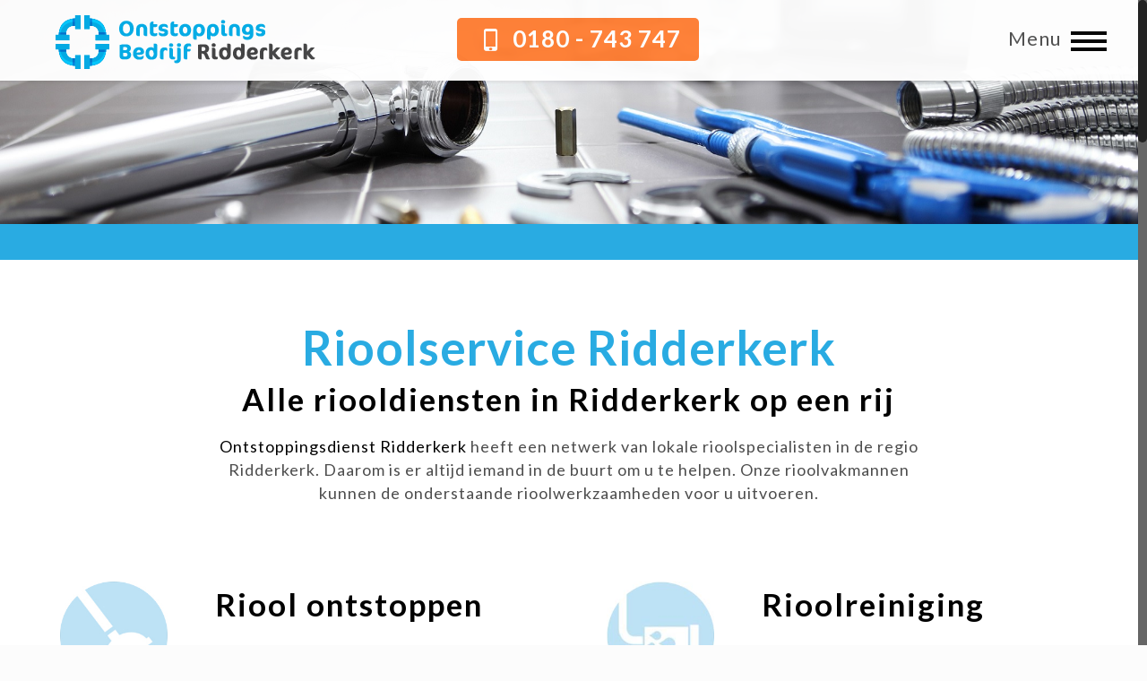

--- FILE ---
content_type: text/html; charset=UTF-8
request_url: https://www.ontstoppingsbedrijf-ridderkerk.nl/rioolservice/
body_size: 20321
content:
<!DOCTYPE html>
<html lang="nl" class="no-js" >

<!-- head -->
<head><link rel="stylesheet" type="text/css" href="https://www.ontstoppingsbedrijf-ridderkerk.nl/wp-content/cache/minify/101/c5429.css" media="all" />


<!-- meta -->
<meta charset="UTF-8" />
<meta name="viewport" content="width=device-width, initial-scale=1, maximum-scale=1" />
<meta name="description" content="BeSoftware | Best WordPress theme for softwares" />
<link rel="alternate" hreflang="nl-nl" href="https://www.ontstoppingsbedrijf-ridderkerk.nl/rioolservice/" />
<script>
window.dataLayer = window.dataLayer || [];
 
function gtag() {
    dataLayer.push(arguments);
}
 
if (localStorage.getItem('consentMode') === null) {
    gtag('consent', 'default', {
        'ad_storage': 'denied',
        'ad_user_data': 'denied',
        'ad_personalization': 'denied',
        'analytics_storage': 'granted',
        'personalization_storage': 'granted',
        'functionality_storage': 'granted',
        'security_storage': 'granted',
    });
} else {
    gtag('consent', 'default', JSON.parse(localStorage.getItem('consentMode')));
}
</script>

<!-- Google Tag Manager -->
<script>(function(w,d,s,l,i){w[l]=w[l]||[];w[l].push({'gtm.start':
new Date().getTime(),event:'gtm.js'});var f=d.getElementsByTagName(s)[0],
j=d.createElement(s),dl=l!='dataLayer'?'&l='+l:'';j.async=true;j.src=
'https://www.googletagmanager.com/gtm.js?id='+i+dl;f.parentNode.insertBefore(j,f);
})(window,document,'script','dataLayer','GTM-NBKS22T');</script>
<!-- End Google Tag Manager -->

<!-- Global site tag (gtag.js) - Google Analytics -->
<script async src="https://www.googletagmanager.com/gtag/js?id=UA-130105359-48"></script>
<script>
  window.dataLayer = window.dataLayer || [];
  function gtag(){dataLayer.push(arguments);}
  gtag('js', new Date());

  gtag('config', 'UA-130105359-48');
</script>

<script type="text/javascript" src="https://script.adcalls.nl/db57fe08-4f85-49e3-8316-a136c5e398cc.js" async></script>
<link rel="shortcut icon" href="https://www.ontstoppingsdienst-arnhem.nl/wp-content/uploads/2017/10/favicon.png" />
<link rel="apple-touch-icon" href="https://www.ontstoppingsdienst-arnhem.nl/wp-content/uploads/2017/10/favicon.png" />
    <script type="text/javascript" src="https://www.ontstoppingsbedrijf-ridderkerk.nl/wp-content/cache/minify/101/a05e1.js"></script>

    
    <style>
        /* Klaro consent styling  */
        .cm-klaro .cm-services{
            display:none;
        }

        .cm-klaro .cm-list-title{
            color:#fff;
        }

        .klaro .cookie-notice:not(.cookie-modal-notice),
        .klaro .cookie-modal{
            z-index: 10000 !important;
        }

        .klaro .cookie-notice:not(.cookie-modal-notice) {
            right: 0 !important;
            bottom:0 !important;
            width: 100% !important;
            max-width: 100% !important;
            height:100%;
            top: 0 !important;
            left: 0 !important;
            position: fixed;
            background: rgba(0,0,0,0.75) !important;
            display: flex;
            align-items: end;
            justify-content: center;
        }

        .klaro .cookie-notice:not(.cookie-modal-notice) > .cn-body{
            background-color:#000;
            max-width:400px;
        }

        .klaro .cookie-notice:not(.cookie-modal-notice) > .cn-body:before{
            display: block;
            content:'Cookies';
            font-size:16px;
            font-weight:bold;
            padding-top:1rem;
            color:#fff;
        }

        @media (min-width: 992px) {
            .klaro .cookie-notice:not(.cookie-modal-notice) {
                align-items: center;
                height: 100vh;
            }
        }

        .klaro .cookie-modal .cm-klaro .cm-list-label .slider,
        .klaro .context-notice .cm-list-label .slider,
        .klaro .cookie-notice .cm-list-label .slider{
            background:#aaa;
        }

        .klaro .cookie-notice a {
            color: #29abe2;
        }

        .cm-btn-success {
            background: #29abe2 !important;
        }

        .klaro .cookie-modal .cm-list-input:checked+.cm-list-label .slider {
            background: #29abe2 !important;
        }


        .wpb_raw_html div:has(> div > .cm-as-context-notice) .cm-as-context-notice{
            margin-top:-56%;
        }

        .wpb_raw_html div:has(> div > .cm-as-context-notice) .cm-as-context-notice .cm-btn-success{
            display:none;
        }
    </style>

    <!-- wp_head() -->
<!-- script | dynamic -->
<script id="mfn-dnmc-config-js">
//<![CDATA[
window.mfn_ajax = "https://www.ontstoppingsbedrijf-ridderkerk.nl/wp-admin/admin-ajax.php";
window.mfn = {mobile_init:1240,nicescroll:40,parallax:"translate3d",responsive:1,retina_js:0};
window.mfn_lightbox = {disable:false,disableMobile:false,title:false,};
window.mfn_sliders = {blog:0,clients:0,offer:0,portfolio:0,shop:0,slider:0,testimonials:0};
//]]>
</script>
<meta name='robots' content='index, follow, max-image-preview:large, max-snippet:-1, max-video-preview:-1' />

	<!-- This site is optimized with the Yoast SEO plugin v17.8 - https://yoast.com/wordpress/plugins/seo/ -->
	<title>Rioolservice Ridderkerk | Uw lokale riooldienst</title>
	<meta name="description" content="Rioolservice in Ridderkerk nodig? Wij voeren alle rioolwerkzaamheden vakkundig en snel voor u uit. ✓ ☎ 0180-743 747 ✓ Geen voorrijkosten" />
	<link rel="canonical" href="https://www.ontstoppingsbedrijf-ridderkerk.nl/rioolservice/" />
	<meta property="og:locale" content="nl_NL" />
	<meta property="og:type" content="article" />
	<meta property="og:title" content="Rioolservice Ridderkerk | Uw lokale riooldienst" />
	<meta property="og:description" content="Rioolservice in Ridderkerk nodig? Wij voeren alle rioolwerkzaamheden vakkundig en snel voor u uit. ✓ ☎ 0180-743 747 ✓ Geen voorrijkosten" />
	<meta property="og:url" content="https://www.ontstoppingsbedrijf-ridderkerk.nl/rioolservice/" />
	<meta property="og:site_name" content="Ontstoppingsbedrijf Ridderkerk" />
	<meta property="article:modified_time" content="2020-04-16T12:09:20+00:00" />
	<meta name="twitter:card" content="summary_large_image" />
	<script type="application/ld+json" class="yoast-schema-graph">{"@context":"https://schema.org","@graph":[{"@type":"WebSite","@id":"https://www.ontstoppingsbedrijf-ridderkerk.nl/#website","url":"https://www.ontstoppingsbedrijf-ridderkerk.nl/","name":"Ontstoppingsbedrijf Ridderkerk","description":"Een andere Ontstoppingsdienst sites site","potentialAction":[{"@type":"SearchAction","target":{"@type":"EntryPoint","urlTemplate":"https://www.ontstoppingsbedrijf-ridderkerk.nl/?s={search_term_string}"},"query-input":"required name=search_term_string"}],"inLanguage":"nl"},{"@type":"WebPage","@id":"https://www.ontstoppingsbedrijf-ridderkerk.nl/rioolservice/#webpage","url":"https://www.ontstoppingsbedrijf-ridderkerk.nl/rioolservice/","name":"Rioolservice Ridderkerk | Uw lokale riooldienst","isPartOf":{"@id":"https://www.ontstoppingsbedrijf-ridderkerk.nl/#website"},"datePublished":"2018-11-06T09:07:50+00:00","dateModified":"2020-04-16T12:09:20+00:00","description":"Rioolservice in Ridderkerk nodig? Wij voeren alle rioolwerkzaamheden vakkundig en snel voor u uit. \u2713 \u260e 0180-743 747 \u2713 Geen voorrijkosten","breadcrumb":{"@id":"https://www.ontstoppingsbedrijf-ridderkerk.nl/rioolservice/#breadcrumb"},"inLanguage":"nl","potentialAction":[{"@type":"ReadAction","target":["https://www.ontstoppingsbedrijf-ridderkerk.nl/rioolservice/"]}]},{"@type":"BreadcrumbList","@id":"https://www.ontstoppingsbedrijf-ridderkerk.nl/rioolservice/#breadcrumb","itemListElement":[{"@type":"ListItem","position":1,"name":"Home","item":"https://www.ontstoppingsbedrijf-ridderkerk.nl/"},{"@type":"ListItem","position":2,"name":"Rioolservice"}]}]}</script>
	<!-- / Yoast SEO plugin. -->


<link rel='dns-prefetch' href='//fonts.googleapis.com' />
<link rel='dns-prefetch' href='//s.w.org' />
<link rel="alternate" type="application/rss+xml" title="Ontstoppingsbedrijf Ridderkerk &raquo; Feed" href="https://www.ontstoppingsbedrijf-ridderkerk.nl/feed/" />
<link rel="alternate" type="application/rss+xml" title="Ontstoppingsbedrijf Ridderkerk &raquo; Reactiesfeed" href="https://www.ontstoppingsbedrijf-ridderkerk.nl/comments/feed/" />
<link rel="alternate" type="application/rss+xml" title="Ontstoppingsbedrijf Ridderkerk &raquo; Rioolservice Reactiesfeed" href="https://www.ontstoppingsbedrijf-ridderkerk.nl/rioolservice/feed/" />
		<script type="text/javascript">
			window._wpemojiSettings = {"baseUrl":"https:\/\/s.w.org\/images\/core\/emoji\/13.1.0\/72x72\/","ext":".png","svgUrl":"https:\/\/s.w.org\/images\/core\/emoji\/13.1.0\/svg\/","svgExt":".svg","source":{"concatemoji":"https:\/\/www.ontstoppingsbedrijf-ridderkerk.nl\/wp-includes\/js\/wp-emoji-release.min.js?ver=5.8.12"}};
			!function(e,a,t){var n,r,o,i=a.createElement("canvas"),p=i.getContext&&i.getContext("2d");function s(e,t){var a=String.fromCharCode;p.clearRect(0,0,i.width,i.height),p.fillText(a.apply(this,e),0,0);e=i.toDataURL();return p.clearRect(0,0,i.width,i.height),p.fillText(a.apply(this,t),0,0),e===i.toDataURL()}function c(e){var t=a.createElement("script");t.src=e,t.defer=t.type="text/javascript",a.getElementsByTagName("head")[0].appendChild(t)}for(o=Array("flag","emoji"),t.supports={everything:!0,everythingExceptFlag:!0},r=0;r<o.length;r++)t.supports[o[r]]=function(e){if(!p||!p.fillText)return!1;switch(p.textBaseline="top",p.font="600 32px Arial",e){case"flag":return s([127987,65039,8205,9895,65039],[127987,65039,8203,9895,65039])?!1:!s([55356,56826,55356,56819],[55356,56826,8203,55356,56819])&&!s([55356,57332,56128,56423,56128,56418,56128,56421,56128,56430,56128,56423,56128,56447],[55356,57332,8203,56128,56423,8203,56128,56418,8203,56128,56421,8203,56128,56430,8203,56128,56423,8203,56128,56447]);case"emoji":return!s([10084,65039,8205,55357,56613],[10084,65039,8203,55357,56613])}return!1}(o[r]),t.supports.everything=t.supports.everything&&t.supports[o[r]],"flag"!==o[r]&&(t.supports.everythingExceptFlag=t.supports.everythingExceptFlag&&t.supports[o[r]]);t.supports.everythingExceptFlag=t.supports.everythingExceptFlag&&!t.supports.flag,t.DOMReady=!1,t.readyCallback=function(){t.DOMReady=!0},t.supports.everything||(n=function(){t.readyCallback()},a.addEventListener?(a.addEventListener("DOMContentLoaded",n,!1),e.addEventListener("load",n,!1)):(e.attachEvent("onload",n),a.attachEvent("onreadystatechange",function(){"complete"===a.readyState&&t.readyCallback()})),(n=t.source||{}).concatemoji?c(n.concatemoji):n.wpemoji&&n.twemoji&&(c(n.twemoji),c(n.wpemoji)))}(window,document,window._wpemojiSettings);
		</script>
		<style type="text/css">
img.wp-smiley,
img.emoji {
	display: inline !important;
	border: none !important;
	box-shadow: none !important;
	height: 1em !important;
	width: 1em !important;
	margin: 0 .07em !important;
	vertical-align: -0.1em !important;
	background: none !important;
	padding: 0 !important;
}
</style>
	










<link rel='stylesheet' id='Lato-css'  href='https://fonts.googleapis.com/css?family=Lato%3A1%2C400%2C700&#038;ver=5.8.12' type='text/css' media='all' />
<script type="text/javascript" src="https://www.ontstoppingsbedrijf-ridderkerk.nl/wp-content/cache/minify/101/818c0.js"></script>


<link rel="https://api.w.org/" href="https://www.ontstoppingsbedrijf-ridderkerk.nl/wp-json/" /><link rel="alternate" type="application/json" href="https://www.ontstoppingsbedrijf-ridderkerk.nl/wp-json/wp/v2/pages/519" /><link rel="EditURI" type="application/rsd+xml" title="RSD" href="https://www.ontstoppingsbedrijf-ridderkerk.nl/xmlrpc.php?rsd" />
<link rel="wlwmanifest" type="application/wlwmanifest+xml" href="https://www.ontstoppingsbedrijf-ridderkerk.nl/wp-includes/wlwmanifest.xml" /> 
<meta name="generator" content="WordPress 5.8.12" />
<link rel='shortlink' href='https://www.ontstoppingsbedrijf-ridderkerk.nl/?p=519' />
<link rel="alternate" type="application/json+oembed" href="https://www.ontstoppingsbedrijf-ridderkerk.nl/wp-json/oembed/1.0/embed?url=https%3A%2F%2Fwww.ontstoppingsbedrijf-ridderkerk.nl%2Frioolservice%2F" />
<link rel="alternate" type="text/xml+oembed" href="https://www.ontstoppingsbedrijf-ridderkerk.nl/wp-json/oembed/1.0/embed?url=https%3A%2F%2Fwww.ontstoppingsbedrijf-ridderkerk.nl%2Frioolservice%2F&#038;format=xml" />
<script src='https://www.ontstoppingsdienst-arnhem.nl/?dm=b79af9972c2239376efa212c92947d31&amp;action=load&amp;blogid=101&amp;siteid=1&amp;t=889101618&amp;back=https%3A%2F%2Fwww.ontstoppingsbedrijf-ridderkerk.nl%2Frioolservice%2F' type='text/javascript'></script><!-- style | background -->
<style id="mfn-dnmc-bg-css">
#Subheader{background-image:url(https://www.ontstoppingsdienst-arnhem.nl/wp-content/uploads/2015/07/home_software_pattern.png);background-repeat:repeat;background-position:center}
</style>
<!-- style | dynamic -->
<style id="mfn-dnmc-style-css">
@media only screen and (min-width: 1240px){body:not(.header-simple) #Top_bar #menu{display:block!important}.tr-menu #Top_bar #menu{background:none!important}#Top_bar .menu > li > ul.mfn-megamenu{width:984px}#Top_bar .menu > li > ul.mfn-megamenu > li{float:left}#Top_bar .menu > li > ul.mfn-megamenu > li.mfn-megamenu-cols-1{width:100%}#Top_bar .menu > li > ul.mfn-megamenu > li.mfn-megamenu-cols-2{width:50%}#Top_bar .menu > li > ul.mfn-megamenu > li.mfn-megamenu-cols-3{width:33.33%}#Top_bar .menu > li > ul.mfn-megamenu > li.mfn-megamenu-cols-4{width:25%}#Top_bar .menu > li > ul.mfn-megamenu > li.mfn-megamenu-cols-5{width:20%}#Top_bar .menu > li > ul.mfn-megamenu > li.mfn-megamenu-cols-6{width:16.66%}#Top_bar .menu > li > ul.mfn-megamenu > li > ul{display:block!important;position:inherit;left:auto;top:auto;border-width:0 1px 0 0}#Top_bar .menu > li > ul.mfn-megamenu > li:last-child > ul{border:0}#Top_bar .menu > li > ul.mfn-megamenu > li > ul li{width:auto}#Top_bar .menu > li > ul.mfn-megamenu a.mfn-megamenu-title{text-transform:uppercase;font-weight:400;background:none}#Top_bar .menu > li > ul.mfn-megamenu a .menu-arrow{display:none}.menuo-right #Top_bar .menu > li > ul.mfn-megamenu{left:auto;right:0}.menuo-right #Top_bar .menu > li > ul.mfn-megamenu-bg{box-sizing:border-box}#Top_bar .menu > li > ul.mfn-megamenu-bg{padding:20px 166px 20px 20px;background-repeat:no-repeat;background-position:right bottom}.rtl #Top_bar .menu > li > ul.mfn-megamenu-bg{padding-left:166px;padding-right:20px;background-position:left bottom}#Top_bar .menu > li > ul.mfn-megamenu-bg > li{background:none}#Top_bar .menu > li > ul.mfn-megamenu-bg > li a{border:none}#Top_bar .menu > li > ul.mfn-megamenu-bg > li > ul{background:none!important;-webkit-box-shadow:0 0 0 0;-moz-box-shadow:0 0 0 0;box-shadow:0 0 0 0}.mm-vertical #Top_bar .container{position:relative;}.mm-vertical #Top_bar .top_bar_left{position:static;}.mm-vertical #Top_bar .menu > li ul{box-shadow:0 0 0 0 transparent!important;background-image:none;}.mm-vertical #Top_bar .menu > li > ul.mfn-megamenu{width:98%!important;margin:0 1%;padding:20px 0;}.mm-vertical.header-plain #Top_bar .menu > li > ul.mfn-megamenu{width:100%!important;margin:0;}.mm-vertical #Top_bar .menu > li > ul.mfn-megamenu > li{display:table-cell;float:none!important;width:10%;padding:0 15px;border-right:1px solid rgba(0, 0, 0, 0.05);}.mm-vertical #Top_bar .menu > li > ul.mfn-megamenu > li:last-child{border-right-width:0}.mm-vertical #Top_bar .menu > li > ul.mfn-megamenu > li.hide-border{border-right-width:0}.mm-vertical #Top_bar .menu > li > ul.mfn-megamenu > li a{border-bottom-width:0;padding:9px 15px;line-height:120%;}.mm-vertical #Top_bar .menu > li > ul.mfn-megamenu a.mfn-megamenu-title{font-weight:700;}.rtl .mm-vertical #Top_bar .menu > li > ul.mfn-megamenu > li:first-child{border-right-width:0}.rtl .mm-vertical #Top_bar .menu > li > ul.mfn-megamenu > li:last-child{border-right-width:1px}.header-plain:not(.menuo-right) #Header .top_bar_left{width:auto!important}.header-stack.header-center #Top_bar #menu{display:inline-block!important}.header-simple #Top_bar #menu{display:none;height:auto;width:300px;bottom:auto;top:100%;right:1px;position:absolute;margin:0}.header-simple #Header a.responsive-menu-toggle{display:block;right:10px}.header-simple #Top_bar #menu > ul{width:100%;float:left}.header-simple #Top_bar #menu ul li{width:100%;padding-bottom:0;border-right:0;position:relative}.header-simple #Top_bar #menu ul li a{padding:0 20px;margin:0;display:block;height:auto;line-height:normal;border:none}.header-simple #Top_bar #menu ul li a:after{display:none}.header-simple #Top_bar #menu ul li a span{border:none;line-height:44px;display:inline;padding:0}.header-simple #Top_bar #menu ul li.submenu .menu-toggle{display:block;position:absolute;right:0;top:0;width:44px;height:44px;line-height:44px;font-size:30px;font-weight:300;text-align:center;cursor:pointer;color:#444;opacity:0.33;}.header-simple #Top_bar #menu ul li.submenu .menu-toggle:after{content:"+"}.header-simple #Top_bar #menu ul li.hover > .menu-toggle:after{content:"-"}.header-simple #Top_bar #menu ul li.hover a{border-bottom:0}.header-simple #Top_bar #menu ul.mfn-megamenu li .menu-toggle{display:none}.header-simple #Top_bar #menu ul li ul{position:relative!important;left:0!important;top:0;padding:0;margin:0!important;width:auto!important;background-image:none}.header-simple #Top_bar #menu ul li ul li{width:100%!important;display:block;padding:0;}.header-simple #Top_bar #menu ul li ul li a{padding:0 20px 0 30px}.header-simple #Top_bar #menu ul li ul li a .menu-arrow{display:none}.header-simple #Top_bar #menu ul li ul li a span{padding:0}.header-simple #Top_bar #menu ul li ul li a span:after{display:none!important}.header-simple #Top_bar .menu > li > ul.mfn-megamenu a.mfn-megamenu-title{text-transform:uppercase;font-weight:400}.header-simple #Top_bar .menu > li > ul.mfn-megamenu > li > ul{display:block!important;position:inherit;left:auto;top:auto}.header-simple #Top_bar #menu ul li ul li ul{border-left:0!important;padding:0;top:0}.header-simple #Top_bar #menu ul li ul li ul li a{padding:0 20px 0 40px}.rtl.header-simple #Top_bar #menu{left:1px;right:auto}.rtl.header-simple #Top_bar a.responsive-menu-toggle{left:10px;right:auto}.rtl.header-simple #Top_bar #menu ul li.submenu .menu-toggle{left:0;right:auto}.rtl.header-simple #Top_bar #menu ul li ul{left:auto!important;right:0!important}.rtl.header-simple #Top_bar #menu ul li ul li a{padding:0 30px 0 20px}.rtl.header-simple #Top_bar #menu ul li ul li ul li a{padding:0 40px 0 20px}.menu-highlight #Top_bar .menu > li{margin:0 2px}.menu-highlight:not(.header-creative) #Top_bar .menu > li > a{margin:20px 0;padding:0;-webkit-border-radius:5px;border-radius:5px}.menu-highlight #Top_bar .menu > li > a:after{display:none}.menu-highlight #Top_bar .menu > li > a span:not(.description){line-height:50px}.menu-highlight #Top_bar .menu > li > a span.description{display:none}.menu-highlight.header-stack #Top_bar .menu > li > a{margin:10px 0!important}.menu-highlight.header-stack #Top_bar .menu > li > a span:not(.description){line-height:40px}.menu-highlight.header-transparent #Top_bar .menu > li > a{margin:5px 0}.menu-highlight.header-simple #Top_bar #menu ul li,.menu-highlight.header-creative #Top_bar #menu ul li{margin:0}.menu-highlight.header-simple #Top_bar #menu ul li > a,.menu-highlight.header-creative #Top_bar #menu ul li > a{-webkit-border-radius:0;border-radius:0}.menu-highlight:not(.header-fixed):not(.header-simple) #Top_bar.is-sticky .menu > li > a{margin:10px 0!important;padding:5px 0!important}.menu-highlight:not(.header-fixed):not(.header-simple) #Top_bar.is-sticky .menu > li > a span{line-height:30px!important}.header-modern.menu-highlight.menuo-right .menu_wrapper{margin-right:20px}.menu-line-below #Top_bar .menu > li > a:after{top:auto;bottom:-4px}.menu-line-below #Top_bar.is-sticky .menu > li > a:after{top:auto;bottom:-4px}.menu-line-below-80 #Top_bar:not(.is-sticky) .menu > li > a:after{height:4px;left:10%;top:50%;margin-top:20px;width:80%}.menu-line-below-80-1 #Top_bar:not(.is-sticky) .menu > li > a:after{height:1px;left:10%;top:50%;margin-top:20px;width:80%}.menu-link-color #Top_bar .menu > li > a:after{display:none!important}.menu-arrow-top #Top_bar .menu > li > a:after{background:none repeat scroll 0 0 rgba(0,0,0,0)!important;border-color:#ccc transparent transparent;border-style:solid;border-width:7px 7px 0;display:block;height:0;left:50%;margin-left:-7px;top:0!important;width:0}.menu-arrow-top.header-transparent #Top_bar .menu > li > a:after,.menu-arrow-top.header-plain #Top_bar .menu > li > a:after{display:none}.menu-arrow-top #Top_bar.is-sticky .menu > li > a:after{top:0!important}.menu-arrow-bottom #Top_bar .menu > li > a:after{background:none!important;border-color:transparent transparent #ccc;border-style:solid;border-width:0 7px 7px;display:block;height:0;left:50%;margin-left:-7px;top:auto;bottom:0;width:0}.menu-arrow-bottom.header-transparent #Top_bar .menu > li > a:after,.menu-arrow-bottom.header-plain #Top_bar .menu > li > a:after{display:none}.menu-arrow-bottom #Top_bar.is-sticky .menu > li > a:after{top:auto;bottom:0}.menuo-no-borders #Top_bar .menu > li > a span{border-width:0!important}.menuo-no-borders #Header_creative #Top_bar .menu > li > a span{border-bottom-width:0}.menuo-no-borders.header-plain #Top_bar a#header_cart,.menuo-no-borders.header-plain #Top_bar a#search_button,.menuo-no-borders.header-plain #Top_bar .wpml-languages,.menuo-no-borders.header-plain #Top_bar a.action_button{border-width:0}.menuo-right #Top_bar .menu_wrapper{float:right}.menuo-right.header-stack:not(.header-center) #Top_bar .menu_wrapper{margin-right:150px}body.header-creative{padding-left:50px}body.header-creative.header-open{padding-left:250px}body.error404,body.under-construction,body.template-blank{padding-left:0!important}.header-creative.footer-fixed #Footer,.header-creative.footer-sliding #Footer,.header-creative.footer-stick #Footer.is-sticky{box-sizing:border-box;padding-left:50px;}.header-open.footer-fixed #Footer,.header-open.footer-sliding #Footer,.header-creative.footer-stick #Footer.is-sticky{padding-left:250px;}.header-rtl.header-creative.footer-fixed #Footer,.header-rtl.header-creative.footer-sliding #Footer,.header-rtl.header-creative.footer-stick #Footer.is-sticky{padding-left:0;padding-right:50px;}.header-rtl.header-open.footer-fixed #Footer,.header-rtl.header-open.footer-sliding #Footer,.header-rtl.header-creative.footer-stick #Footer.is-sticky{padding-right:250px;}#Header_creative{background-color:#fff;position:fixed;width:250px;height:100%;left:-200px;top:0;z-index:9002;-webkit-box-shadow:2px 0 4px 2px rgba(0,0,0,.15);box-shadow:2px 0 4px 2px rgba(0,0,0,.15)}#Header_creative .container{width:100%}#Header_creative .creative-wrapper{opacity:0;margin-right:50px}#Header_creative a.creative-menu-toggle{display:block;width:34px;height:34px;line-height:34px;font-size:22px;text-align:center;position:absolute;top:10px;right:8px;border-radius:3px}.admin-bar #Header_creative a.creative-menu-toggle{top:42px}#Header_creative #Top_bar{position:static;width:100%}#Header_creative #Top_bar .top_bar_left{width:100%!important;float:none}#Header_creative #Top_bar .top_bar_right{width:100%!important;float:none;height:auto;margin-bottom:35px;text-align:center;padding:0 20px;top:0;-webkit-box-sizing:border-box;-moz-box-sizing:border-box;box-sizing:border-box}#Header_creative #Top_bar .top_bar_right:before{display:none}#Header_creative #Top_bar .top_bar_right_wrapper{top:0}#Header_creative #Top_bar .logo{float:none;text-align:center;margin:15px 0}#Header_creative #Top_bar #menu{background-color:transparent}#Header_creative #Top_bar .menu_wrapper{float:none;margin:0 0 30px}#Header_creative #Top_bar .menu > li{width:100%;float:none;position:relative}#Header_creative #Top_bar .menu > li > a{padding:0;text-align:center}#Header_creative #Top_bar .menu > li > a:after{display:none}#Header_creative #Top_bar .menu > li > a span{border-right:0;border-bottom-width:1px;line-height:38px}#Header_creative #Top_bar .menu li ul{left:100%;right:auto;top:0;box-shadow:2px 2px 2px 0 rgba(0,0,0,0.03);-webkit-box-shadow:2px 2px 2px 0 rgba(0,0,0,0.03)}#Header_creative #Top_bar .menu > li > ul.mfn-megamenu{margin:0;width:700px!important;}#Header_creative #Top_bar .menu > li > ul.mfn-megamenu > li > ul{left:0}#Header_creative #Top_bar .menu li ul li a{padding-top:9px;padding-bottom:8px}#Header_creative #Top_bar .menu li ul li ul{top:0}#Header_creative #Top_bar .menu > li > a span.description{display:block;font-size:13px;line-height:28px!important;clear:both}#Header_creative #Top_bar .search_wrapper{left:100%;top:auto;bottom:0}#Header_creative #Top_bar a#header_cart{display:inline-block;float:none;top:3px}#Header_creative #Top_bar a#search_button{display:inline-block;float:none;top:3px}#Header_creative #Top_bar .wpml-languages{display:inline-block;float:none;top:0}#Header_creative #Top_bar .wpml-languages.enabled:hover a.active{padding-bottom:11px}#Header_creative #Top_bar .action_button{display:inline-block;float:none;top:16px;margin:0}#Header_creative #Top_bar .banner_wrapper{display:block;text-align:center}#Header_creative #Top_bar .banner_wrapper img{max-width:100%;height:auto;display:inline-block}#Header_creative #Action_bar{display:none;position:absolute;bottom:0;top:auto;clear:both;padding:0 20px;box-sizing:border-box}#Header_creative #Action_bar .social{float:none;text-align:center;padding:5px 0 15px}#Header_creative #Action_bar .social li{margin-bottom:2px}#Header_creative .social li a{color:rgba(0,0,0,.5)}#Header_creative .social li a:hover{color:#000}#Header_creative .creative-social{position:absolute;bottom:10px;right:0;width:50px}#Header_creative .creative-social li{display:block;float:none;width:100%;text-align:center;margin-bottom:5px}.header-creative .fixed-nav.fixed-nav-prev{margin-left:50px}.header-creative.header-open .fixed-nav.fixed-nav-prev{margin-left:250px}.menuo-last #Header_creative #Top_bar .menu li.last ul{top:auto;bottom:0}.header-open #Header_creative{left:0}.header-open #Header_creative .creative-wrapper{opacity:1;margin:0!important;}.header-open #Header_creative .creative-menu-toggle,.header-open #Header_creative .creative-social{display:none}.header-open #Header_creative #Action_bar{display:block}body.header-rtl.header-creative{padding-left:0;padding-right:50px}.header-rtl #Header_creative{left:auto;right:-200px}.header-rtl.nice-scroll #Header_creative{margin-right:10px}.header-rtl #Header_creative .creative-wrapper{margin-left:50px;margin-right:0}.header-rtl #Header_creative a.creative-menu-toggle{left:8px;right:auto}.header-rtl #Header_creative .creative-social{left:0;right:auto}.header-rtl #Footer #back_to_top.sticky{right:125px}.header-rtl #popup_contact{right:70px}.header-rtl #Header_creative #Top_bar .menu li ul{left:auto;right:100%}.header-rtl #Header_creative #Top_bar .search_wrapper{left:auto;right:100%;}.header-rtl .fixed-nav.fixed-nav-prev{margin-left:0!important}.header-rtl .fixed-nav.fixed-nav-next{margin-right:50px}body.header-rtl.header-creative.header-open{padding-left:0;padding-right:250px!important}.header-rtl.header-open #Header_creative{left:auto;right:0}.header-rtl.header-open #Footer #back_to_top.sticky{right:325px}.header-rtl.header-open #popup_contact{right:270px}.header-rtl.header-open .fixed-nav.fixed-nav-next{margin-right:250px}#Header_creative.active{left:-1px;}.header-rtl #Header_creative.active{left:auto;right:-1px;}#Header_creative.active .creative-wrapper{opacity:1;margin:0}.header-creative .vc_row[data-vc-full-width]{padding-left:50px}.header-creative.header-open .vc_row[data-vc-full-width]{padding-left:250px}.header-open .vc_parallax .vc_parallax-inner { left:auto; width: calc(100% - 250px); }.header-open.header-rtl .vc_parallax .vc_parallax-inner { left:0; right:auto; }#Header_creative.scroll{height:100%;overflow-y:auto}#Header_creative.scroll:not(.dropdown) .menu li ul{display:none!important}#Header_creative.scroll #Action_bar{position:static}#Header_creative.dropdown{outline:none}#Header_creative.dropdown #Top_bar .menu_wrapper{float:left}#Header_creative.dropdown #Top_bar #menu ul li{position:relative;float:left}#Header_creative.dropdown #Top_bar #menu ul li a:after{display:none}#Header_creative.dropdown #Top_bar #menu ul li a span{line-height:38px;padding:0}#Header_creative.dropdown #Top_bar #menu ul li.submenu .menu-toggle{display:block;position:absolute;right:0;top:0;width:38px;height:38px;line-height:38px;font-size:26px;font-weight:300;text-align:center;cursor:pointer;color:#444;opacity:0.33;}#Header_creative.dropdown #Top_bar #menu ul li.submenu .menu-toggle:after{content:"+"}#Header_creative.dropdown #Top_bar #menu ul li.hover > .menu-toggle:after{content:"-"}#Header_creative.dropdown #Top_bar #menu ul li.hover a{border-bottom:0}#Header_creative.dropdown #Top_bar #menu ul.mfn-megamenu li .menu-toggle{display:none}#Header_creative.dropdown #Top_bar #menu ul li ul{position:relative!important;left:0!important;top:0;padding:0;margin-left:0!important;width:auto!important;background-image:none}#Header_creative.dropdown #Top_bar #menu ul li ul li{width:100%!important}#Header_creative.dropdown #Top_bar #menu ul li ul li a{padding:0 10px;text-align:center}#Header_creative.dropdown #Top_bar #menu ul li ul li a .menu-arrow{display:none}#Header_creative.dropdown #Top_bar #menu ul li ul li a span{padding:0}#Header_creative.dropdown #Top_bar #menu ul li ul li a span:after{display:none!important}#Header_creative.dropdown #Top_bar .menu > li > ul.mfn-megamenu a.mfn-megamenu-title{text-transform:uppercase;font-weight:400}#Header_creative.dropdown #Top_bar .menu > li > ul.mfn-megamenu > li > ul{display:block!important;position:inherit;left:auto;top:auto}#Header_creative.dropdown #Top_bar #menu ul li ul li ul{border-left:0!important;padding:0;top:0}#Header_creative{transition: left .5s ease-in-out, right .5s ease-in-out;}#Header_creative .creative-wrapper{transition: opacity .5s ease-in-out, margin 0s ease-in-out .5s;}#Header_creative.active .creative-wrapper{transition: opacity .5s ease-in-out, margin 0s ease-in-out;}}@media only screen and (min-width: 9999px){#Top_bar.is-sticky{position:fixed!important;width:100%;left:0;top:-60px;height:60px;z-index:701;background:#fff;opacity:.97;filter:alpha(opacity = 97);-webkit-box-shadow:0 2px 5px 0 rgba(0,0,0,0.1);-moz-box-shadow:0 2px 5px 0 rgba(0,0,0,0.1);box-shadow:0 2px 5px 0 rgba(0,0,0,0.1)}.layout-boxed.header-boxed #Top_bar.is-sticky{max-width:1240px;left:50%;-webkit-transform:translateX(-50%);transform:translateX(-50%)}.layout-boxed.header-boxed.nice-scroll #Top_bar.is-sticky{margin-left:-5px}#Top_bar.is-sticky .top_bar_left,#Top_bar.is-sticky .top_bar_right,#Top_bar.is-sticky .top_bar_right:before{background:none}#Top_bar.is-sticky .top_bar_right{top:-4px;height:auto;}#Top_bar.is-sticky .top_bar_right_wrapper{top:15px}.header-plain #Top_bar.is-sticky .top_bar_right_wrapper{top:0}#Top_bar.is-sticky .logo{width:auto;margin:0 30px 0 20px;padding:0}#Top_bar.is-sticky #logo{padding:5px 0!important;height:50px!important;line-height:50px!important}.logo-no-sticky-padding #Top_bar.is-sticky #logo{height:60px!important;line-height:60px!important}#Top_bar.is-sticky #logo img.logo-main{display:none}#Top_bar.is-sticky #logo img.logo-sticky{display:inline;max-height:35px;}#Top_bar.is-sticky .menu_wrapper{clear:none}#Top_bar.is-sticky .menu_wrapper .menu > li > a{padding:15px 0}#Top_bar.is-sticky .menu > li > a,#Top_bar.is-sticky .menu > li > a span{line-height:30px}#Top_bar.is-sticky .menu > li > a:after{top:auto;bottom:-4px}#Top_bar.is-sticky .menu > li > a span.description{display:none}#Top_bar.is-sticky .secondary_menu_wrapper,#Top_bar.is-sticky .banner_wrapper{display:none}.header-overlay #Top_bar.is-sticky{display:none}.sticky-dark #Top_bar.is-sticky{background:rgba(0,0,0,.8)}.sticky-dark #Top_bar.is-sticky #menu{background:rgba(0,0,0,.8)}.sticky-dark #Top_bar.is-sticky .menu > li > a{color:#fff}.sticky-dark #Top_bar.is-sticky .top_bar_right a{color:rgba(255,255,255,.5)}.sticky-dark #Top_bar.is-sticky .wpml-languages a.active,.sticky-dark #Top_bar.is-sticky .wpml-languages ul.wpml-lang-dropdown{background:rgba(0,0,0,0.3);border-color:rgba(0,0,0,0.1)}}@media only screen and (max-width: 1239px){#Top_bar #menu{display:none;height:auto;width:300px;bottom:auto;top:100%;right:1px;position:absolute;margin:0}#Top_bar a.responsive-menu-toggle{display:block}#Top_bar #menu > ul{width:100%;float:left}#Top_bar #menu ul li{width:100%;padding-bottom:0;border-right:0;position:relative}#Top_bar #menu ul li a{padding:0 25px;margin:0;display:block;height:auto;line-height:normal;border:none}#Top_bar #menu ul li a:after{display:none}#Top_bar #menu ul li a span{border:none;line-height:44px;display:inline;padding:0}#Top_bar #menu ul li a span.description{margin:0 0 0 5px}#Top_bar #menu ul li.submenu .menu-toggle{display:block;position:absolute;right:15px;top:0;width:44px;height:44px;line-height:44px;font-size:30px;font-weight:300;text-align:center;cursor:pointer;color:#444;opacity:0.33;}#Top_bar #menu ul li.submenu .menu-toggle:after{content:"+"}#Top_bar #menu ul li.hover > .menu-toggle:after{content:"-"}#Top_bar #menu ul li.hover a{border-bottom:0}#Top_bar #menu ul li a span:after{display:none!important}#Top_bar #menu ul.mfn-megamenu li .menu-toggle{display:none}#Top_bar #menu ul li ul{position:relative!important;left:0!important;top:0;padding:0;margin-left:0!important;width:auto!important;background-image:none!important;box-shadow:0 0 0 0 transparent!important;-webkit-box-shadow:0 0 0 0 transparent!important}#Top_bar #menu ul li ul li{width:100%!important}#Top_bar #menu ul li ul li a{padding:0 20px 0 35px}#Top_bar #menu ul li ul li a .menu-arrow{display:none}#Top_bar #menu ul li ul li a span{padding:0}#Top_bar #menu ul li ul li a span:after{display:none!important}#Top_bar .menu > li > ul.mfn-megamenu a.mfn-megamenu-title{text-transform:uppercase;font-weight:400}#Top_bar .menu > li > ul.mfn-megamenu > li > ul{display:block!important;position:inherit;left:auto;top:auto}#Top_bar #menu ul li ul li ul{border-left:0!important;padding:0;top:0}#Top_bar #menu ul li ul li ul li a{padding:0 20px 0 45px}.rtl #Top_bar #menu{left:1px;right:auto}.rtl #Top_bar a.responsive-menu-toggle{left:20px;right:auto}.rtl #Top_bar #menu ul li.submenu .menu-toggle{left:15px;right:auto;border-left:none;border-right:1px solid #eee}.rtl #Top_bar #menu ul li ul{left:auto!important;right:0!important}.rtl #Top_bar #menu ul li ul li a{padding:0 30px 0 20px}.rtl #Top_bar #menu ul li ul li ul li a{padding:0 40px 0 20px}.header-stack .menu_wrapper a.responsive-menu-toggle{position:static!important;margin:11px 0!important}.header-stack .menu_wrapper #menu{left:0;right:auto}.rtl.header-stack #Top_bar #menu{left:auto;right:0}.admin-bar #Header_creative{top:32px}.header-creative.layout-boxed{padding-top:85px}.header-creative.layout-full-width #Wrapper{padding-top:60px}#Header_creative{position:fixed;width:100%;left:0!important;top:0;z-index:1001}#Header_creative .creative-wrapper{display:block!important;opacity:1!important}#Header_creative .creative-menu-toggle,#Header_creative .creative-social{display:none!important;opacity:1!important;filter:alpha(opacity=100)!important}#Header_creative #Top_bar{position:static;width:100%}#Header_creative #Top_bar #logo{height:50px;line-height:50px;padding:5px 0}#Header_creative #Top_bar #logo img.logo-sticky{max-height:40px!important}#Header_creative #logo img.logo-main{display:none}#Header_creative #logo img.logo-sticky{display:inline-block}.logo-no-sticky-padding #Header_creative #Top_bar #logo{height:60px;line-height:60px;padding:0}.logo-no-sticky-padding #Header_creative #Top_bar #logo img.logo-sticky{max-height:60px!important}#Header_creative #Action_bar{display:none}#Header_creative #Top_bar .top_bar_right{height:60px;top:0}#Header_creative #Top_bar .top_bar_right:before{display:none}#Header_creative #Top_bar .top_bar_right_wrapper{top:0;padding-top:9px}#Header_creative.scroll{overflow:visible!important}}#Header_wrapper, #Intro {background-color: #ff9e01;}#Subheader {background-color: rgba(247, 247, 247, 0);}.header-classic #Action_bar, .header-fixed #Action_bar, .header-plain #Action_bar, .header-split #Action_bar, .header-stack #Action_bar {background-color: #2C2C2C;}#Sliding-top {background-color: #09142f;}#Sliding-top a.sliding-top-control {border-right-color: #09142f;}#Sliding-top.st-center a.sliding-top-control,#Sliding-top.st-left a.sliding-top-control {border-top-color: #09142f;}#Footer {background-color: #ffffff;}body, ul.timeline_items, .icon_box a .desc, .icon_box a:hover .desc, .feature_list ul li a, .list_item a, .list_item a:hover,.widget_recent_entries ul li a, .flat_box a, .flat_box a:hover, .story_box .desc, .content_slider.carouselul li a .title,.content_slider.flat.description ul li .desc, .content_slider.flat.description ul li a .desc, .post-nav.minimal a i {color: #4d4d4d;}.post-nav.minimal a svg {fill: #4d4d4d;}.themecolor, .opening_hours .opening_hours_wrapper li span, .fancy_heading_icon .icon_top,.fancy_heading_arrows .icon-right-dir, .fancy_heading_arrows .icon-left-dir, .fancy_heading_line .title,.button-love a.mfn-love, .format-link .post-title .icon-link, .pager-single > span, .pager-single a:hover,.widget_meta ul, .widget_pages ul, .widget_rss ul, .widget_mfn_recent_comments ul li:after, .widget_archive ul,.widget_recent_comments ul li:after, .widget_nav_menu ul, .woocommerce ul.products li.product .price, .shop_slider .shop_slider_ul li .item_wrapper .price,.woocommerce-page ul.products li.product .price, .widget_price_filter .price_label .from, .widget_price_filter .price_label .to,.woocommerce ul.product_list_widget li .quantity .amount, .woocommerce .product div.entry-summary .price, .woocommerce .star-rating span,#Error_404 .error_pic i, .style-simple #Filters .filters_wrapper ul li a:hover, .style-simple #Filters .filters_wrapper ul li.current-cat a,.style-simple .quick_fact .title {color: #f1852f;}.themebg,#comments .commentlist > li .reply a.comment-reply-link,#Filters .filters_wrapper ul li a:hover,#Filters .filters_wrapper ul li.current-cat a,.fixed-nav .arrow,.offer_thumb .slider_pagination a:before,.offer_thumb .slider_pagination a.selected:after,.pager .pages a:hover,.pager .pages a.active,.pager .pages span.page-numbers.current,.pager-single span:after,.portfolio_group.exposure .portfolio-item .desc-inner .line,.Recent_posts ul li .desc:after,.Recent_posts ul li .photo .c,.slider_pagination a.selected,.slider_pagination .slick-active a,.slider_pagination a.selected:after,.slider_pagination .slick-active a:after,.testimonials_slider .slider_images,.testimonials_slider .slider_images a:after,.testimonials_slider .slider_images:before,#Top_bar a#header_cart span,.widget_categories ul,.widget_mfn_menu ul li a:hover,.widget_mfn_menu ul li.current-menu-item:not(.current-menu-ancestor) > a,.widget_mfn_menu ul li.current_page_item:not(.current_page_ancestor) > a,.widget_product_categories ul,.widget_recent_entries ul li:after,.woocommerce-account table.my_account_orders .order-number a,.woocommerce-MyAccount-navigation ul li.is-active a,.style-simple .accordion .question:after,.style-simple .faq .question:after,.style-simple .icon_box .desc_wrapper .title:before,.style-simple #Filters .filters_wrapper ul li a:after,.style-simple .article_box .desc_wrapper p:after,.style-simple .sliding_box .desc_wrapper:after,.style-simple .trailer_box:hover .desc,.tp-bullets.simplebullets.round .bullet.selected,.tp-bullets.simplebullets.round .bullet.selected:after,.tparrows.default,.tp-bullets.tp-thumbs .bullet.selected:after{background-color: #f1852f;}.Latest_news ul li .photo, .Recent_posts.blog_news ul li .photo, .style-simple .opening_hours .opening_hours_wrapper li label,.style-simple .timeline_items li:hover h3, .style-simple .timeline_items li:nth-child(even):hover h3,.style-simple .timeline_items li:hover .desc, .style-simple .timeline_items li:nth-child(even):hover,.style-simple .offer_thumb .slider_pagination a.selected {border-color: #f1852f;}a {color: #000000;}a:hover {color: #0095eb;}*::-moz-selection {background-color: #0095eb;color: white;}*::selection {background-color: #0095eb;color: white;}.blockquote p.author span, .counter .desc_wrapper .title, .article_box .desc_wrapper p, .team .desc_wrapper p.subtitle,.pricing-box .plan-header p.subtitle, .pricing-box .plan-header .price sup.period, .chart_box p, .fancy_heading .inside,.fancy_heading_line .slogan, .post-meta, .post-meta a, .post-footer, .post-footer a span.label, .pager .pages a, .button-love a .label,.pager-single a, #comments .commentlist > li .comment-author .says, .fixed-nav .desc .date, .filters_buttons li.label, .Recent_posts ul li a .desc .date,.widget_recent_entries ul li .post-date, .tp_recent_tweets .twitter_time, .widget_price_filter .price_label, .shop-filters .woocommerce-result-count,.woocommerce ul.product_list_widget li .quantity, .widget_shopping_cart ul.product_list_widget li dl, .product_meta .posted_in,.woocommerce .shop_table .product-name .variation > dd, .shipping-calculator-button:after,.shop_slider .shop_slider_ul li .item_wrapper .price del,.testimonials_slider .testimonials_slider_ul li .author span, .testimonials_slider .testimonials_slider_ul li .author span a, .Latest_news ul li .desc_footer,.share-simple-wrapper .icons a {color: #a8a8a8;}h1, h1 a, h1 a:hover, .text-logo #logo { color: #000000; }h2, h2 a, h2 a:hover { color: #000000; }h3, h3 a, h3 a:hover { color: #000000; }h4, h4 a, h4 a:hover, .style-simple .sliding_box .desc_wrapper h4 { color: #ffffff; }h5, h5 a, h5 a:hover { color: #000000; }h6, h6 a, h6 a:hover,a.content_link .title { color: #000000; }.dropcap, .highlight:not(.highlight_image) {background-color: #f1852f;}a.button, a.tp-button {background-color: #f7f7f7;color: #747474;}.button-stroke a.button, .button-stroke a.button .button_icon i, .button-stroke a.tp-button {border-color: #f7f7f7;color: #747474;}.button-stroke a:hover.button, .button-stroke a:hover.tp-button {background-color: #f7f7f7 !important;color: #fff;}a.button_theme, a.tp-button.button_theme,button, input[type="submit"], input[type="reset"], input[type="button"] {background-color: #f1852f;color: #ffffff;}.button-stroke a.button.button_theme,.button-stroke a.button.button_theme .button_icon i, .button-stroke a.tp-button.button_theme,.button-stroke button, .button-stroke input[type="submit"], .button-stroke input[type="reset"], .button-stroke input[type="button"] {border-color: #f1852f;color: #f1852f !important;}.button-stroke a.button.button_theme:hover, .button-stroke a.tp-button.button_theme:hover,.button-stroke button:hover, .button-stroke input[type="submit"]:hover, .button-stroke input[type="reset"]:hover, .button-stroke input[type="button"]:hover {background-color: #f1852f !important;color: #ffffff !important;}a.mfn-link {color: #656B6F;}a.mfn-link-2 span, a:hover.mfn-link-2 span:before, a.hover.mfn-link-2 span:before, a.mfn-link-5 span, a.mfn-link-8:after, a.mfn-link-8:before {background: #f1852f;}a:hover.mfn-link {color: #f1852f;}a.mfn-link-2 span:before, a:hover.mfn-link-4:before, a:hover.mfn-link-4:after, a.hover.mfn-link-4:before, a.hover.mfn-link-4:after, a.mfn-link-5:before, a.mfn-link-7:after, a.mfn-link-7:before {background: #f1852f;}a.mfn-link-6:before {border-bottom-color: #f1852f;}.woocommerce #respond input#submit,.woocommerce a.button,.woocommerce button.button,.woocommerce input.button,.woocommerce #respond input#submit:hover,.woocommerce a.button:hover,.woocommerce button.button:hover,.woocommerce input.button:hover{background-color: #f1852f;color: #fff;}.woocommerce #respond input#submit.alt,.woocommerce a.button.alt,.woocommerce button.button.alt,.woocommerce input.button.alt,.woocommerce #respond input#submit.alt:hover,.woocommerce a.button.alt:hover,.woocommerce button.button.alt:hover,.woocommerce input.button.alt:hover{background-color: #f1852f;color: #fff;}.woocommerce #respond input#submit.disabled,.woocommerce #respond input#submit:disabled,.woocommerce #respond input#submit[disabled]:disabled,.woocommerce a.button.disabled,.woocommerce a.button:disabled,.woocommerce a.button[disabled]:disabled,.woocommerce button.button.disabled,.woocommerce button.button:disabled,.woocommerce button.button[disabled]:disabled,.woocommerce input.button.disabled,.woocommerce input.button:disabled,.woocommerce input.button[disabled]:disabled{background-color: #f1852f;color: #fff;}.woocommerce #respond input#submit.disabled:hover,.woocommerce #respond input#submit:disabled:hover,.woocommerce #respond input#submit[disabled]:disabled:hover,.woocommerce a.button.disabled:hover,.woocommerce a.button:disabled:hover,.woocommerce a.button[disabled]:disabled:hover,.woocommerce button.button.disabled:hover,.woocommerce button.button:disabled:hover,.woocommerce button.button[disabled]:disabled:hover,.woocommerce input.button.disabled:hover,.woocommerce input.button:disabled:hover,.woocommerce input.button[disabled]:disabled:hover{background-color: #f1852f;color: #fff;}.button-stroke.woocommerce-page #respond input#submit,.button-stroke.woocommerce-page a.button,.button-stroke.woocommerce-page button.button,.button-stroke.woocommerce-page input.button{border: 2px solid #f1852f !important;color: #f1852f !important;}.button-stroke.woocommerce-page #respond input#submit:hover,.button-stroke.woocommerce-page a.button:hover,.button-stroke.woocommerce-page button.button:hover,.button-stroke.woocommerce-page input.button:hover{background-color: #f1852f !important;color: #fff !important;}.column_column ul, .column_column ol, .the_content_wrapper ul, .the_content_wrapper ol {color: #4d4d4d;}.hr_color, .hr_color hr, .hr_dots span {color: #f1852f;background: #f1852f;}.hr_zigzag i {color: #f1852f;}.highlight-left:after,.highlight-right:after {background: #f1852f;}@media only screen and (max-width: 767px) {.highlight-left .wrap:first-child,.highlight-right .wrap:last-child {background: #f1852f;}}#Header .top_bar_left, .header-classic #Top_bar, .header-plain #Top_bar, .header-stack #Top_bar, .header-split #Top_bar,.header-fixed #Top_bar, .header-below #Top_bar, #Header_creative, #Top_bar #menu, .sticky-tb-color #Top_bar.is-sticky {background-color: #ffffff;}#Top_bar .wpml-languages a.active, #Top_bar .wpml-languages ul.wpml-lang-dropdown {background-color: #ffffff;}#Top_bar .top_bar_right:before {background-color: #e3e3e3;}#Header .top_bar_right {background-color: #f5f5f5;}#Top_bar .top_bar_right a:not(.action_button) {color: #ffffff;}a.action_button{background-color: #ff7e33;color: #ffffff;}.button-stroke a.action_button{border-color: #ff7e33;}.button-stroke a.action_button:hover{background-color: #ff7e33!important;}#Top_bar .menu > li > a,#Top_bar #menu ul li.submenu .menu-toggle {color: #4d4d4d;}#Top_bar .menu > li.current-menu-item > a,#Top_bar .menu > li.current_page_item > a,#Top_bar .menu > li.current-menu-parent > a,#Top_bar .menu > li.current-page-parent > a,#Top_bar .menu > li.current-menu-ancestor > a,#Top_bar .menu > li.current-page-ancestor > a,#Top_bar .menu > li.current_page_ancestor > a,#Top_bar .menu > li.hover > a {color: #262626;}#Top_bar .menu > li a:after {background: #262626;}.menuo-arrows #Top_bar .menu > li.submenu > a > span:not(.description)::after {border-top-color: #4d4d4d;}#Top_bar .menu > li.current-menu-item.submenu > a > span:not(.description)::after,#Top_bar .menu > li.current_page_item.submenu > a > span:not(.description)::after,#Top_bar .menu > li.current-menu-parent.submenu > a > span:not(.description)::after,#Top_bar .menu > li.current-page-parent.submenu > a > span:not(.description)::after,#Top_bar .menu > li.current-menu-ancestor.submenu > a > span:not(.description)::after,#Top_bar .menu > li.current-page-ancestor.submenu > a > span:not(.description)::after,#Top_bar .menu > li.current_page_ancestor.submenu > a > span:not(.description)::after,#Top_bar .menu > li.hover.submenu > a > span:not(.description)::after {border-top-color: #262626;}.menu-highlight #Top_bar #menu > ul > li.current-menu-item > a,.menu-highlight #Top_bar #menu > ul > li.current_page_item > a,.menu-highlight #Top_bar #menu > ul > li.current-menu-parent > a,.menu-highlight #Top_bar #menu > ul > li.current-page-parent > a,.menu-highlight #Top_bar #menu > ul > li.current-menu-ancestor > a,.menu-highlight #Top_bar #menu > ul > li.current-page-ancestor > a,.menu-highlight #Top_bar #menu > ul > li.current_page_ancestor > a,.menu-highlight #Top_bar #menu > ul > li.hover > a {background: #F2F2F2;}.menu-arrow-bottom #Top_bar .menu > li > a:after { border-bottom-color: #262626;}.menu-arrow-top #Top_bar .menu > li > a:after {border-top-color: #262626;}.header-plain #Top_bar .menu > li.current-menu-item > a,.header-plain #Top_bar .menu > li.current_page_item > a,.header-plain #Top_bar .menu > li.current-menu-parent > a,.header-plain #Top_bar .menu > li.current-page-parent > a,.header-plain #Top_bar .menu > li.current-menu-ancestor > a,.header-plain #Top_bar .menu > li.current-page-ancestor > a,.header-plain #Top_bar .menu > li.current_page_ancestor > a,.header-plain #Top_bar .menu > li.hover > a,.header-plain #Top_bar a:hover#header_cart,.header-plain #Top_bar a:hover#search_button,.header-plain #Top_bar .wpml-languages:hover,.header-plain #Top_bar .wpml-languages ul.wpml-lang-dropdown {background: #F2F2F2;color: #262626;}.header-plain #Top_bar,.header-plain #Top_bar .menu > li > a span:not(.description),.header-plain #Top_bar a#header_cart,.header-plain #Top_bar a#search_button,.header-plain #Top_bar .wpml-languages,.header-plain #Top_bar a.action_button {border-color: #F2F2F2;}#Top_bar .menu > li ul {background-color: #F2F2F2;}#Top_bar .menu > li ul li a {color: #4d4d4d;}#Top_bar .menu > li ul li a:hover,#Top_bar .menu > li ul li.hover > a {color: #2e2e2e;}#Top_bar .search_wrapper {background: #ffffff;}.overlay-menu-toggle {color: #ff7e33 !important;background: #ff7e33;}#Overlay {background: rgba(69, 79, 140, 0.95);}#overlay-menu ul li a, .header-overlay .overlay-menu-toggle.focus {color: #ffffff;}#overlay-menu ul li.current-menu-item > a,#overlay-menu ul li.current_page_item > a,#overlay-menu ul li.current-menu-parent > a,#overlay-menu ul li.current-page-parent > a,#overlay-menu ul li.current-menu-ancestor > a,#overlay-menu ul li.current-page-ancestor > a,#overlay-menu ul li.current_page_ancestor > a {color: #ffffff;}#Top_bar .responsive-menu-toggle,#Header_creative .creative-menu-toggle,#Header_creative .responsive-menu-toggle {color: #ff7e33;background: #ff7e33;}#Side_slide{background-color: #191919;border-color: #191919; }#Side_slide,#Side_slide .search-wrapper input.field,#Side_slide a:not(.action_button),#Side_slide #menu ul li.submenu .menu-toggle{color: #A6A6A6;}#Side_slide a:not(.action_button):hover,#Side_slide a.active,#Side_slide #menu ul li.hover > .menu-toggle{color: #FFFFFF;}#Side_slide #menu ul li.current-menu-item > a,#Side_slide #menu ul li.current_page_item > a,#Side_slide #menu ul li.current-menu-parent > a,#Side_slide #menu ul li.current-page-parent > a,#Side_slide #menu ul li.current-menu-ancestor > a,#Side_slide #menu ul li.current-page-ancestor > a,#Side_slide #menu ul li.current_page_ancestor > a,#Side_slide #menu ul li.hover > a,#Side_slide #menu ul li:hover > a{color: #FFFFFF;}#Action_bar .contact_details{color: #bbbbbb}#Action_bar .contact_details a{color: #0095eb}#Action_bar .contact_details a:hover{color: #007cc3}#Action_bar .social li a,#Header_creative .social li a,#Action_bar .social-menu a{color: #bbbbbb}#Action_bar .social li a:hover,#Header_creative .social li a:hover,#Action_bar .social-menu a:hover{color: #FFFFFF}#Subheader .title{color: #ffffff;}#Subheader ul.breadcrumbs li, #Subheader ul.breadcrumbs li a{color: rgba(255, 255, 255, 0.6);}#Footer, #Footer .widget_recent_entries ul li a {color: #9da1ac;}#Footer a {color: #9da1ac;}#Footer a:hover {color: #bbc0ce;}#Footer h1, #Footer h1 a, #Footer h1 a:hover,#Footer h2, #Footer h2 a, #Footer h2 a:hover,#Footer h3, #Footer h3 a, #Footer h3 a:hover,#Footer h4, #Footer h4 a, #Footer h4 a:hover,#Footer h5, #Footer h5 a, #Footer h5 a:hover,#Footer h6, #Footer h6 a, #Footer h6 a:hover {color: #ffffff;}#Footer .themecolor, #Footer .widget_meta ul, #Footer .widget_pages ul, #Footer .widget_rss ul, #Footer .widget_mfn_recent_comments ul li:after, #Footer .widget_archive ul,#Footer .widget_recent_comments ul li:after, #Footer .widget_nav_menu ul, #Footer .widget_price_filter .price_label .from, #Footer .widget_price_filter .price_label .to,#Footer .star-rating span {color: #ff9e01;}#Footer .themebg, #Footer .widget_categories ul, #Footer .Recent_posts ul li .desc:after, #Footer .Recent_posts ul li .photo .c,#Footer .widget_recent_entries ul li:after, #Footer .widget_mfn_menu ul li a:hover, #Footer .widget_product_categories ul {background-color: #ff9e01;}#Footer .Recent_posts ul li a .desc .date, #Footer .widget_recent_entries ul li .post-date, #Footer .tp_recent_tweets .twitter_time,#Footer .widget_price_filter .price_label, #Footer .shop-filters .woocommerce-result-count, #Footer ul.product_list_widget li .quantity,#Footer .widget_shopping_cart ul.product_list_widget li dl {color: #a8a8a8;}#Footer .footer_copy .social li a,#Footer .footer_copy .social-menu a{color: #65666C;}#Footer .footer_copy .social li a:hover,#Footer .footer_copy .social-menu a:hover{color: #FFFFFF;}a#back_to_top.button.button_js,#popup_contact > a.button{color: #65666C;background:transparent;-webkit-box-shadow:none;box-shadow:none;}.button-stroke #back_to_top,.button-stroke #popup_contact > .button{border-color: ;}.button-stroke #back_to_top:hover,.button-stroke #popup_contact > .button:hover{background-color:!important;}a#back_to_top.button.button_js:after,#popup_contact > a.button:after{display:none;}#Sliding-top, #Sliding-top .widget_recent_entries ul li a {color: #9da1ac;}#Sliding-top a {color: #9da1ac;}#Sliding-top a:hover {color: #bbc0ce;}#Sliding-top h1, #Sliding-top h1 a, #Sliding-top h1 a:hover,#Sliding-top h2, #Sliding-top h2 a, #Sliding-top h2 a:hover,#Sliding-top h3, #Sliding-top h3 a, #Sliding-top h3 a:hover,#Sliding-top h4, #Sliding-top h4 a, #Sliding-top h4 a:hover,#Sliding-top h5, #Sliding-top h5 a, #Sliding-top h5 a:hover,#Sliding-top h6, #Sliding-top h6 a, #Sliding-top h6 a:hover {color: #ffffff;}#Sliding-top .themecolor, #Sliding-top .widget_meta ul, #Sliding-top .widget_pages ul, #Sliding-top .widget_rss ul, #Sliding-top .widget_mfn_recent_comments ul li:after, #Sliding-top .widget_archive ul,#Sliding-top .widget_recent_comments ul li:after, #Sliding-top .widget_nav_menu ul, #Sliding-top .widget_price_filter .price_label .from, #Sliding-top .widget_price_filter .price_label .to,#Sliding-top .star-rating span {color: #ff9e01;}#Sliding-top .themebg, #Sliding-top .widget_categories ul, #Sliding-top .Recent_posts ul li .desc:after, #Sliding-top .Recent_posts ul li .photo .c,#Sliding-top .widget_recent_entries ul li:after, #Sliding-top .widget_mfn_menu ul li a:hover, #Sliding-top .widget_product_categories ul {background-color: #ff9e01;}#Sliding-top .Recent_posts ul li a .desc .date, #Sliding-top .widget_recent_entries ul li .post-date, #Sliding-top .tp_recent_tweets .twitter_time,#Sliding-top .widget_price_filter .price_label, #Sliding-top .shop-filters .woocommerce-result-count, #Sliding-top ul.product_list_widget li .quantity,#Sliding-top .widget_shopping_cart ul.product_list_widget li dl {color: #a8a8a8;}blockquote, blockquote a, blockquote a:hover {color: #444444;}.image_frame .image_wrapper .image_links,.portfolio_group.masonry-hover .portfolio-item .masonry-hover-wrapper .hover-desc {background: rgba(241, 133, 47, 0.8);}.masonry.tiles .post-item .post-desc-wrapper .post-desc .post-title:after,.masonry.tiles .post-item.no-img,.masonry.tiles .post-item.format-quote,.blog-teaser li .desc-wrapper .desc .post-title:after,.blog-teaser li.no-img,.blog-teaser li.format-quote {background: #f1852f;}.image_frame .image_wrapper .image_links a {color: #ffffff;}.image_frame .image_wrapper .image_links a:hover {background: #ffffff;color: #f1852f;}.image_frame {border-color: #f8f8f8;}.image_frame .image_wrapper .mask::after {background: rgba(255, 255, 255, 0.4);}.sliding_box .desc_wrapper {background: #ff9e01;}.sliding_box .desc_wrapper:after {border-bottom-color: #ff9e01;}.counter .icon_wrapper i {color: #ffffff;}.quick_fact .number-wrapper {color: #ff9e01;}.progress_bars .bars_list li .bar .progress {background-color: #ff9e01;}a:hover.icon_bar {color: #ffffff !important;}a.content_link, a:hover.content_link {color: #ffffff;}a.content_link:before {border-bottom-color: #ffffff;}a.content_link:after {border-color: #ffffff;}.get_in_touch, .infobox {background-color: #ff9e01;}.google-map-contact-wrapper .get_in_touch:after {border-top-color: #ff9e01;}.timeline_items li h3:before,.timeline_items:after,.timeline .post-item:before {border-color: #f1852f;}.how_it_works .image .number {background: #f1852f;}.trailer_box .desc .subtitle,.trailer_box.plain .desc .line {background-color: #ff9e01;}.trailer_box.plain .desc .subtitle {color: #ff9e01;}.icon_box .icon_wrapper, .icon_box a .icon_wrapper,.style-simple .icon_box:hover .icon_wrapper {color: #ffffff;}.icon_box:hover .icon_wrapper:before,.icon_box a:hover .icon_wrapper:before {background-color: #ffffff;}ul.clients.clients_tiles li .client_wrapper:hover:before {background: #f1852f;}ul.clients.clients_tiles li .client_wrapper:after {border-bottom-color: #f1852f;}.list_item.lists_1 .list_left {background-color: #ffffff;}.list_item .list_left {color: #ffffff;}.feature_list ul li .icon i {color: #ffffff;}.feature_list ul li:hover,.feature_list ul li:hover a {background: #ffffff;}.ui-tabs .ui-tabs-nav li.ui-state-active a,.accordion .question.active .title > .acc-icon-plus,.accordion .question.active .title > .acc-icon-minus,.faq .question.active .title > .acc-icon-plus,.faq .question.active .title,.accordion .question.active .title {color: #ff9e01;}.ui-tabs .ui-tabs-nav li.ui-state-active a:after {background: #ff9e01;}body.table-hover:not(.woocommerce-page) table tr:hover td {background: #f1852f;}.pricing-box .plan-header .price sup.currency,.pricing-box .plan-header .price > span {color: #09142f;}.pricing-box .plan-inside ul li .yes {background: #09142f;}.pricing-box-box.pricing-box-featured {background: #fed061;}input[type="date"], input[type="email"], input[type="number"], input[type="password"], input[type="search"], input[type="tel"], input[type="text"], input[type="url"],select, textarea, .woocommerce .quantity input.qty,.dark input[type="email"],.dark input[type="password"],.dark input[type="tel"],.dark input[type="text"],.dark select,.dark textarea{color: #626262;background-color: rgba(255, 255, 255, 1);border-color: #EBEBEB;}::-webkit-input-placeholder {color: #929292;}::-moz-placeholder {color: #929292;}:-ms-input-placeholder {color: #929292;}input[type="date"]:focus, input[type="email"]:focus, input[type="number"]:focus, input[type="password"]:focus, input[type="search"]:focus, input[type="tel"]:focus, input[type="text"]:focus, input[type="url"]:focus, select:focus, textarea:focus {color: #1982c2;background-color: rgba(233, 245, 252, 1) !important;border-color: #d5e5ee;}:focus::-webkit-input-placeholder {color: #929292;}:focus::-moz-placeholder {color: #929292;}.woocommerce span.onsale, .shop_slider .shop_slider_ul li .item_wrapper span.onsale {border-top-color: #f1852f !important;}.woocommerce .widget_price_filter .ui-slider .ui-slider-handle {border-color: #f1852f !important;}@media only screen and ( min-width: 768px ){.header-semi #Top_bar:not(.is-sticky) {background-color: rgba(255, 255, 255, 0.8);}}@media only screen and ( max-width: 767px ){#Top_bar{background-color: #ffffff !important;}#Action_bar{background-color: #FFFFFF !important;}#Action_bar .contact_details{color: #222222}#Action_bar .contact_details a{color: #0095eb}#Action_bar .contact_details a:hover{color: #007cc3}#Action_bar .social li a,#Action_bar .social-menu a{color: #bbbbbb}#Action_bar .social li a:hover,#Action_bar .social-menu a:hover{color: #777777}}html {background-color: #FCFCFC;}#Wrapper, #Content {background-color: #ffffff;}body, button, span.date_label, .timeline_items li h3 span, input[type="submit"], input[type="reset"], input[type="button"],input[type="text"], input[type="password"], input[type="tel"], input[type="email"], textarea, select, .offer_li .title h3 {font-family: "Lato", Arial, Tahoma, sans-serif;}#menu > ul > li > a, a.action_button, #overlay-menu ul li a {font-family: "Lato", Arial, Tahoma, sans-serif;}#Subheader .title {font-family: "Lato", Arial, Tahoma, sans-serif;}h1, h2, h3, h4, .text-logo #logo {font-family: "Lato", Arial, Tahoma, sans-serif;}h5, h6 {font-family: "Lato", Arial, Tahoma, sans-serif;}blockquote {font-family: "Lato", Arial, Tahoma, sans-serif;}.chart_box .chart .num, .counter .desc_wrapper .number-wrapper, .how_it_works .image .number,.pricing-box .plan-header .price, .quick_fact .number-wrapper, .woocommerce .product div.entry-summary .price {font-family: "Lato", Arial, Tahoma, sans-serif;}body {font-size: 18px;line-height: 26px;font-weight: 400;letter-spacing: 1px;}big,.big {font-size: 22px;line-height: 30px;font-weight: 700;letter-spacing: 1px;}#menu > ul > li > a, a.action_button, #overlay-menu ul li a{font-size: 26px;font-weight: 700;letter-spacing: 1px;}#overlay-menu ul li a{line-height: 39px;}#Subheader .title {font-size: 64px;line-height: 64px;font-weight: 700;letter-spacing: 1px;}h1, .text-logo #logo {font-size: 53px;line-height: 35px;font-weight: 800;letter-spacing: 1px;}h2 {font-size: 35px;line-height: 50px;font-weight: 600;letter-spacing: 2px;}h3 {font-size: 25px;line-height: 36px;font-weight: 700;letter-spacing: 2px;}h4 {font-size: 20px;line-height: 32px;font-weight: 700;letter-spacing: 1px;}h5 {font-size: 17px;line-height: 26px;font-weight: 700;letter-spacing: 1px;}h6 {font-size: 14px;line-height: 22px;font-weight: 700;letter-spacing: 1px;}#Intro .intro-title {font-size: 70px;line-height: 70px;font-weight: 400;letter-spacing: 1px;}.with_aside .sidebar.columns {width: 23%;}.with_aside .sections_group {width: 77%;}.aside_both .sidebar.columns {width: 18%;}.aside_both .sidebar.sidebar-1{margin-left: -82%;}.aside_both .sections_group {width: 64%;margin-left: 18%;}@media only screen and (min-width:1240px){#Wrapper, .with_aside .content_wrapper {max-width: 1240px;}.section_wrapper, .container {max-width: 1220px;}.layout-boxed.header-boxed #Top_bar.is-sticky{max-width: 1240px;}}@media only screen and (max-width: 767px){.section_wrapper,.container,.four.columns .widget-area { max-width: 700px !important; }}#Top_bar #logo,.header-fixed #Top_bar #logo,.header-plain #Top_bar #logo,.header-transparent #Top_bar #logo {height: 60px;line-height: 60px;padding: 15px 0;}.logo-overflow #Top_bar:not(.is-sticky) .logo {height: 90px;}#Top_bar .menu > li > a {padding: 15px 0;}.menu-highlight:not(.header-creative) #Top_bar .menu > li > a {margin: 20px 0;}.header-plain:not(.menu-highlight) #Top_bar .menu > li > a span:not(.description) {line-height: 90px;}.header-fixed #Top_bar .menu > li > a {padding: 30px 0;}#Top_bar .top_bar_right,.header-plain #Top_bar .top_bar_right {height: 90px;}#Top_bar .top_bar_right_wrapper {top: 25px;}.header-plain #Top_bar a#header_cart,.header-plain #Top_bar a#search_button,.header-plain #Top_bar .wpml-languages,.header-plain #Top_bar a.action_button {line-height: 90px;}@media only screen and (max-width: 767px){#Top_bar a.responsive-menu-toggle {top: 40px;}.mobile-header-mini #Top_bar #logo{height:50px!important;line-height:50px!important;margin:5px 0;}}.twentytwenty-before-label::before { content: "Before";}.twentytwenty-after-label::before { content: "After";}#Side_slide{right:-250px;width:250px;}.blog-teaser li .desc-wrapper .desc{background-position-y:-1px;}
</style>
<!-- style | custom css | theme options -->
<style id="mfn-dnmc-theme-css">
/* Disable Klaro */
#klaro,.klaro{
display: none !important;
}

/* Lists */
.list_item .list_right .desc { color: #adaeb3; }

/* Testimonials */
blockquote { background: none; font-size: 26px;line-height: 38px !important; margin: 0; top: 0; font-style: italic; }
#home_testimonials .testimonials_slider.single-photo .testimonials_slider_ul li .bq_wrapper { margin: 0; }
#home_testimonials .testimonials_slider.single-photo .hr_dots { display: none; }

/* Pricing */
.pricing-box { box-shadow: 0 4px 10px 5px rgba(0, 0, 0, 0.08); }
.pricing-box .plan-header .image { padding: 30px 0; }
.pricing-box .plan-inside { min-height: 105px; padding: 30px;  } 

.google-map-wrapper {
    position: relative;
    padding-top: 60px;
}

/* Footer */
#Footer .footer_copy { background: #fff; border: 0; }
#Footer .footer_copy .one { margin-bottom: 0px; }

.dark blockquote {
    color: #626262 !important;
}

.telefoon {
    background-color: #FF9E01 !important;
    color: #fff !important;
    font-size: 26px !important;
    font-weight:700;
    padding: 16px 25px;
}

a.button.button_size_4 .button_label {
    padding: 18px 33px;
 font-size: 30px;
line-heigth: 32px;
}

.diensten {
    color: #000 !important;
    background-color: #fff !important;
    font-size: 24px;
    font-weight: 600;
}

.wp-caption-text {
    background: #fff;
    color: #000;
}

#Footer, #Footer .widget_recent_entries ul li a {
    color: #9da1ac;
    display: none;
}

.style-simple .icon_box .icon_wrapper {
    font-size: 45px !important;
}

.icon_box .icon_wrapper {
    text-align: left !important;
}

.icon_box.icon_position_left {
    padding-left: 70px !important;
}

.menutelefoon {
    background-color: #ff7e33 !important;
    color: #fff !important;
}

.dienstenbutton {
    text-align: left;
    background-color: #FF7E33;
    border-radius: 10px;
    height: 160px;
    padding: 20px;
    font-size: 24px;
    color: white;
    line-height: 33px;
    margin-top: -25px;
    width: 13% !important;
}

.dienstenbuttonpagina {
    text-align: center;
    background-color: #FF7E33;
    border-radius: 10px;
    height: 200px;
    padding: 20px;
    font-size: 26px;
    color: white;
    line-height: 33px;
    margin-top: -15px;
    width: 43% !important;
}

a.button .button_label {
    padding: 16px 25px;
}

#Top_bar .top_bar_right_wrapper {
    top: 20px;
}

.menuo-right #Top_bar .menu_wrapper {
    float: right;
    border-color: lightgrey;
    border-style: solid;
    border-width: 2px;
    border-radius: 10px;
}

.header-fixed #Top_bar .menu > li > a {
    padding: 15px 0;
}
</style>
<meta name="generator" content="Powered by WPBakery Page Builder - drag and drop page builder for WordPress."/>
<!--[if lte IE 9]><link rel="stylesheet" type="text/css" href="https://www.ontstoppingsbedrijf-ridderkerk.nl/wp-content/plugins/js_composer/assets/css/vc_lte_ie9.min.css" media="screen"><![endif]-->
<!-- BEGIN Typekit Fonts for WordPress -->

<!-- END Typekit Fonts for WordPress -->

		<style type="text/css" id="wp-custom-css">
			/*
Je kunt hier je eigen CSS toevoegen.

Klik op het help icoon om meer te leren.
*/

.icon_box.icon_position_left .icon_wrapper {
	position: none;
}

.topweg {
    padding-top: 0;
    margin-top: -20px;
}
.column_attr.align_right {
    padding-top: 50px
}

@media (min-width: 1239px) {

    .menuo-right #Top_bar .menu_wrapper {
        position: relative;
        top: 20px;
    }
    .header-fixed #Top_bar .menu > li > a {
        padding: 12px 0;
    }

    .icon_box.icon_position_left .desc_wrapper{
        padding-top: 45px;
    }

    .icon_box.icon_position_left .desc_wrapper {
        padding-top: 60px
    }

    ul.usp.list {
    list-style: none;
        margin: 0;
        padding: 0 0 0 60px;
        position: relative;
    }
    ul.usp.list li {
        padding-bottom: 50px;
    }
    ul.usp.list li span {
        position: absolute;
        left: -10px;
        display: block;
        color: #ffffff;
        background-color: #2aa9e0;
        border-radius: 50%;
        font-size: 24px;
        width: 20px;
        height: 20px;
        padding: 8px 11px 16px;
    }
    .style-simple .icon_box .icon_wrapper i {
        top: 20px;
    }
}

@media (min-width: 1024px) and (max-width: 1238px) {
    .blue-wrapper .desc_wrapper .desc b p {
        line-height: 100px;
    }
}

@media (max-width: 1238px) {
    #Top_bar #menu {
		display: block;
		top: 3px;
	}
}

@media (min-width: 1239px) {
    
    #Top_bar #menu {
		display: block;
		top: 0;
	}
    #Top_bar #menu ul li a {
        margin: 0!important;
        padding: 12px 0!important;
	}
}

@media (max-width: 1239px) {
	
    .header-fixed #Top_bar .menu > li > a {
        border: 2px solid lightgrey!important;
        border-radius: 10px!important;
    }

    #Top_bar a.responsive-menu-toggle {
		display: none;
	}
}

@media (max-width:1024px) {
	.blue-wrapper .desc_wrapper .desc b p {
		font-size: 28px!important;
	}
}

@media (width: 1024px) {
	.blue-wrapper .desc_wrapper .desc b p {line-height: 100px;}
}

@media (min-width: 992px) {
    .top_bar_right_wrapper a.button .button_label i {
        background: rgba(0,0,0,.1);
        margin-right: 10px;
        padding: 18px 16px;
    }
    
    .top_bar_right_wrapper a.button .button_label {
        padding: 16px 14px 16px 0;
    }
    
    #Top_bar #menu {
        width: initial;
    }
    
    #Top_bar #menu ul li a {
        padding: 12px 25px;
    }
}

@media (max-width: 991px) {
	#Top_bar a.button .button_label span {
		display: none;
	}
    
	#Top_bar #menu ul li a span span {
		display: none!important;
	}
    
    #Top_bar #menu ul li a {
    	float: right;
	}

    a.button .button_label {
        padding: 17px;
    }
}

@media (max-width: 480px) {
    .button.telefoon.button_left {
        margin: 0;
    }
    
    .button.telefoon.button_left .button_icon{
        padding: 12px 10px;
    }
    
    .button.telefoon.button_left .button_label {
        padding: 12px 13px;
        font-size: 20px;
    }
}



@media (max-width: 768px) {
    #Top_bar #menu ul li a span {
        font-size: 22px !important;
    }

    #Top_bar #logo, .header-fixed #Top_bar #logo {
        margin: 0 0 0 20px;
        width: 115px;
    }
    .mobile-tb-hide #Top_bar .top_bar_right {
        display: block!important;
    }
	#Top_Bar .top_bar_left.clearfix {
		float: left;
		width: 85%!important;
	}
	#Top_Bar .top_bar_left.clearfix .menu_wrapper {
        border: 0;
	}
	#Top_bar #menu {
    	display: inline-block;
	    top: 2px;
		padding: 0;
	}
    
    #Header .top_bar_left {
        width: calc(100% - 80px)!important;
        display: inline-block;
	}
    
	.menuo-right #Top_bar .menu_wrapper {
		float: right!important;
	    width: 100px;
   		border: 0;
    }
    
    #Top_bar .top_bar_right .top_bar_right_wrapper {
        float: none;
    }
    #Top_bar .logo {
        width: auto!important;
    }
    #Top_bar a.button .button_label {
        padding: 13px;
        }
    .mobile-tb-hide #Top_bar .top_bar_right {
        background-color: #fff;
        float: right;
        width: 50px;
        display: inline-block!important;
    }
}

@media (max-width: 320px) {
    .mobile-tb-hide #Top_bar .top_bar_right {
        display: none!important;
    }
    
    #Header .top_bar_left {
        width: 100%!important;
        padding-righ:10px
    }
}

@media screen and (min-width: 420px) and (max-width: 767px) {
    #Top_bar #logo, .header-fixed #Top_bar #logo img{
        max-height: 48px;
        width: 193px!important;
        max-width: 246px;
    }
}


@media (max-width: 767px) {
	.blue-wrapper .desc_wrapper .desc b p {
        line-height: 100px;
    }
    #Top_bar #menu ul li a {
        padding: 0 5px;
        margin: 7px 0 0 20px;
    }
    .footertjetop .style-simple .icon_box .icon_wrapper i {
        top:  -23px;
    }
}

@media (min-width: 768px) {
    #Top_bar #menu ul li a {
        padding: 5px 5px;
        margin: 16px 0 0 20px;
    }
}

@media screen and (min-width: 768px) and (max-width: 1023px) {
    .icon_box.icon_position_left {padding-left: 0!important;}
    .icon_box.icon_position_left .icon i {margin-left: 22px;}
}

@media (min-width: 426px) and (max-width: 768px) {
	.footertjetop .icon_box.icon_position_left .icon i {top: -23px;}
}

.section.bg-cover h2 {
	    text-shadow: 0 0 20px #333;
}

.usp-section {
	color: #fff;
	text-shadow: 0 0 30px #333;
	font-size: 20px;
}

.usp-section span {
	font-weight: 900;
	display: block;
	margin-top: 20px;
	position: relative;
	padding-left: 25px;
}

.usp-section span:before {
	content: '';
	width: 20px;
	height: 20px;
	background: url(https://www.ontstoppingsdienst-arnhem.nl/wp-content/uploads/2018/11/checked.png) no-repeat;
	background-size: 100%;
	background-position: center center;
	position: absolute;
	top: 3px;
	left: 0;
}

header {
	position: fixed!important;
	top: 0;
	z-index: 999;
	width: 100%;
}

.headerimage {
	position: relative;
}

.headerimage .mcb-column:last-child {
	background: rgba(0,0,0,0);
	box-sizing: border-box;
	border-radius: 15px;
	padding: 0 25px 25px;
	margin-top: 10px;
	margin-bottom: 0
}

@media screen and (max-width: 768px) {
	.section.bg-cover h1 {
		text-align:center;
		font-size: 25px;
		padding-left:25px;
	}
	.section.bg-cover h2 {
		font-size: 20px;
		padding-left: 40px;
	}
	h2 { font-size: 27px;
	}
	@media screen and (max-width: 768px) {
		div.column_attr.clearfix.animate.fadeIn h3 {
			font-size: 21px;
		}
	}
	@media screen and (max-width: 768px) {
		.section.mcb-section.headerimage.bg-cover {
			max-height:135px;
		}
	}
		
	@media screen and (max-width: 768px) {
		a.action_button {
			text-align:center;
		}
	}
}		</style>
		<noscript><style type="text/css"> .wpb_animate_when_almost_visible { opacity: 1; }</style></noscript>
</head>

<!-- body -->
<body data-rsssl=1 class="page-template-default page page-id-519  color-custom style-simple button-default layout-full-width nice-scroll-on no-content-padding header-fixed minimalist-header sticky-white ab-hide subheader-both-center menu-hide menuo-right menuo-no-borders mm-vertical logo-no-sticky-padding mobile-tb-right mobile-mini-mr-ll be-reg-20956 wpb-js-composer js-comp-ver-5.5.2 vc_responsive">

	<!-- mfn_hook_top --><!-- mfn_hook_top -->
	
	
	<!-- #Wrapper -->
	<div id="Wrapper">

		
		
		<!-- #Header_bg -->
		<div id="Header_wrapper" >

			<!-- #Header -->
			<header id="Header">


<!-- .header_placeholder 4sticky  -->
<div class="header_placeholder"></div>

<div id="Top_bar" class="loading">

	<div class="container">
		<div class="column one">


            <div id="hamburger" class="hamburger">
                <div class="menu-text">
                    Menu
                </div>
                <div class="menu-hamburger">
                    <span></span><span></span><span></span>
                </div>
            </div>
            <div id="hamburger-menu" class="hamburger-menu">

                <ul>
                    
                            <li><a href="https://www.ontstoppingsbedrijf-ridderkerk.nl/">Home</a>

                         
                        
                                                </li>
                        
                    
                            <li><a href="/rioolservice">Riooldiensten</a>

                         
                        
                                                </li>
                        
                    
                            <li><a href="https://www.ontstoppingsbedrijf-ridderkerk.nl/contact/">Contact</a>

                         
                        
                                                </li>
                        
                                    </ul>
                <ul>
                    <li>
                        <a style="cursor:pointer;" onclick="return klaro.show();">Cookie Instellingen</a>
                    </li>
                </ul>
            </div>
			<div class="top_bar_left clearfix">

				<!-- Logo -->
				<div class="logo"><a id="logo" href="https://www.ontstoppingsbedrijf-ridderkerk.nl" title="Ontstoppingsbedrijf Ridderkerk" data-height="60" data-padding="15"><img class="logo-main scale-with-grid" src="https://www.ontstoppingsbedrijf-ridderkerk.nl/wp-content/uploads/sites/101/2019/06/logo-ontstoppingsbedrijf-ridderkerk.png" data-retina="https://www.ontstoppingsbedrijf-ridderkerk.nl/wp-content/uploads/sites/101/2019/06/logo-ontstoppingsbedrijf-ridderkerk.png" data-height="60" alt="Ontstoppingsbedrijf Ridderkerk" /><img class="logo-sticky scale-with-grid" src="https://www.ontstoppingsbedrijf-ridderkerk.nl/wp-content/uploads/sites/101/2019/06/logo-ontstoppingsbedrijf-ridderkerk.png" data-retina="https://www.ontstoppingsbedrijf-ridderkerk.nl/wp-content/uploads/sites/101/2019/06/logo-ontstoppingsbedrijf-ridderkerk.png" data-height="60" alt="Ontstoppingsbedrijf Ridderkerk" /><img class="logo-mobile scale-with-grid" src="https://www.ontstoppingsbedrijf-ridderkerk.nl/wp-content/uploads/sites/101/2019/06/logo-ontstoppingsbedrijf-ridderkerk.png" data-retina="https://www.ontstoppingsbedrijf-ridderkerk.nl/wp-content/uploads/sites/101/2019/06/logo-ontstoppingsbedrijf-ridderkerk.png" data-height="60" alt="Ontstoppingsbedrijf Ridderkerk" /><img class="logo-mobile-sticky scale-with-grid" src="https://www.ontstoppingsbedrijf-ridderkerk.nl/wp-content/uploads/sites/101/2019/06/logo-ontstoppingsbedrijf-ridderkerk.png" data-retina="https://www.ontstoppingsbedrijf-ridderkerk.nl/wp-content/uploads/sites/101/2019/06/logo-ontstoppingsbedrijf-ridderkerk.png" data-height="60" alt="Ontstoppingsbedrijf Ridderkerk" /></a></div>				<div class="hidden-sm">
					<div class="menu_wrapper">
											</div>

					<div class="secondary_menu_wrapper">
						<!-- #secondary-menu -->
											</div>



					<div class="search_wrapper">
						<!-- #searchform -->

						
<form method="get" id="searchform" action="https://www.ontstoppingsbedrijf-ridderkerk.nl/">
						
		
	<i class="icon_search icon-search-fine"></i>
	<a href="#" class="icon_close"><i class="icon-cancel-fine"></i></a>
	
	<input type="text" class="field" name="s" placeholder="Enter your search" />			
	<input type="submit" class="submit" value="" style="display:none;" />
	
</form>
					</div>
				</div>

			</div>
			<div class="hidden-sm">
				<div class="top_bar_right"><div class="top_bar_right_wrapper"><a href="tel:0180-743747" class="action_button" target="_blank"><i class="icon-mobile"></i> <span>0180 - 743 747</span></a></div></div>			</div>
		</div>
	</div>
</div>

<style type="text/css">

	/* Elevate Digital Custom Styling */

	.mobile-menu {
		text-align: right;
		float: right;
	}

	.mobile-menu ul {
		margin-right: 15px;
	}

	.mobile-menu .action_button {
		font-size: 16px;
		margin-top: 5px !important;
	}

	@media (max-width: 768px) {
		#Header .top_bar_left {
			width: 100% !important;
			display: inline-block;
		}

        .top_bar_right {
            background: none !important;
        }
	}

	@media screen and (min-width: 768px) {
		.hidden-md {
			display: none;
		}
	}

</style>

</header>
			
		</div>

		
		<!-- mfn_hook_content_before --><!-- mfn_hook_content_before -->	
<!-- #Content -->
<div id="Content">
	<div class="content_wrapper clearfix">

		<!-- .sections_group -->
		<div class="sections_group">
		
			<div class="entry-content" itemprop="mainContentOfPage">
			
				<div class="section mcb-section    bg-cover"  style="padding-top:120px; padding-bottom:60px; background-color:#60add3; background-image:url(https://www.ontstoppingsbedrijf-ridderkerk.nl/wp-content/uploads/sites/101/2018/12/ontstoppingsdienst-ijsselstein.jpg); background-repeat:no-repeat; background-position:center; background-attachment:; background-size:; -webkit-background-size:" ><div class="section_wrapper mcb-section-inner"><div class="wrap mcb-wrap one  valign-middle bg-cover clearfix" style=""  ><div class="mcb-wrap-inner"><div class="column mcb-column three-fifth column_column "><div class="column_attr clearfix"  style=" padding:15px 10% 15px 0;"></div></div></div></div></div></div><div class="section mcb-section equal-height-wrap  "  style="padding-top:0px; padding-bottom:0px; background-color:#29abe2" ><div class="section_wrapper mcb-section-inner"><div class="wrap mcb-wrap one blue-wrapper valign-middle clearfix" style=""  ><div class="mcb-wrap-inner"><div class="column mcb-column one-fourth column_column "><div class="column_attr clearfix"  style=""></div></div></div></div></div></div><div class="section mcb-section   "  style="padding-top:80px; padding-bottom:60px; background-color:" ><div class="section_wrapper mcb-section-inner"><div class="wrap mcb-wrap one  valign-top clearfix" style=""  ><div class="mcb-wrap-inner"><div class="column mcb-column one-sixth column_column "><div class="column_attr clearfix"  style=""></div></div><div class="column mcb-column two-third column_column "><div class="column_attr clearfix align_center"  style=""><h1 style="color: #29abe2;">Rioolservice Ridderkerk</h1>
<h2>Alle riooldiensten in Ridderkerk op een rij</h2>
<p><a href="https://www.ontstoppingsbedrijf-ridderkerk.nl/">Ontstoppingsdienst Ridderkerk</a> heeft een netwerk van lokale rioolspecialisten in de regio Ridderkerk. Daarom is er altijd iemand in de buurt om u te helpen. Onze rioolvakmannen kunnen de onderstaande rioolwerkzaamheden voor u uitvoeren.</p></div></div><div class="column mcb-column one-sixth column_column "><div class="column_attr clearfix"  style=""></div></div><div class="column mcb-column one column_divider "><hr class="no_line" style="margin: 0 auto 30px;"/>
</div><div class="column mcb-column one-sixth column_image diensten"><div class="image_frame image_item no_link scale-with-grid aligncenter no_border hover-disable" ><div class="image_wrapper"><img class="scale-with-grid" src="https://www.ontstoppingsbedrijf-ridderkerk.nl/wp-content/uploads/sites/101/2017/10/ontstoppen-icoon.jpg" alt="" title="" width="120" height="120"/></div></div>
</div><div class="column mcb-column one-third column_column "><div class="column_attr clearfix align_left"  style=""><h2 style="color: #000;">Riool ontstoppen</h2>
Riool ontstoppen in Ridderkerk? Dan bent u bij ons aan het juiste adres. Onze rioolexpert weet de meest hardnekkige verstopping nog op te lossen. Heeft u last van een verstopte wc, gootsteen of wastafel? Wacht niet langer en bel ons direct. U spreekt rechtstreeks met onze lokale specialist en u kunt vertellen wat er gaande is in uw huishouden. Voordat u het weet, kunt u weer ongestoord gebruik maken van uw sanitair.</div></div><div class="column mcb-column one-sixth column_image diensten"><div class="image_frame image_item no_link scale-with-grid aligncenter no_border hover-disable" ><div class="image_wrapper"><img class="scale-with-grid" src="https://www.ontstoppingsbedrijf-ridderkerk.nl/wp-content/uploads/sites/101/2017/10/rioolreiniging_icoon.jpg" alt="" title="" width="120" height="120"/></div></div>
</div><div class="column mcb-column one-third column_column "><div class="column_attr clearfix align_left"  style=""><h2 style="color: #000;">Rioolreiniging</h2>
Onze expert uit Ridderkerk heeft al veel rioleringen van huizen en bedrijven gereinigd. Met een frees of hogedrukreiniger wordt al het vuil weggespoeld. Het zorgt ervoor dat uw leidingen weer schoon zijn (voor zover dit kan natuurlijk). De kans op verstoppingen wordt daardoor aanzienlijk kleiner. Misschien had u al regelmatig problemen met uw riool; door onze hulp zijn deze straks verleden tijd. Pak direct uw telefoon en bel bovenstaand nummer.</div></div><div class="column mcb-column one column_divider "><hr class="no_line" style="margin: 0 auto 30px;"/>
</div><div class="column mcb-column one-sixth column_image diensten"><div class="image_frame image_item no_link scale-with-grid aligncenter no_border hover-disable" ><div class="image_wrapper"><img class="scale-with-grid" src="https://www.ontstoppingsbedrijf-ridderkerk.nl/wp-content/uploads/sites/101/2017/10/rioolvliegjes_icoon.jpg" alt="" title="" width="120" height="120"/></div></div>
</div><div class="column mcb-column one-third column_column "><div class="column_attr clearfix align_left"  style=""><h2 style="color: #000;">Rioolvliegjes</h2>
Behaarde vleugels zijn het opvallendste kenmerk van rioolvliegjes. Dit ongedierte dringt uw huis binnen via een defecte leiding. Uw hele kruipruimte kan zwart zien van de rioolvliegjes als er sprake is van een lekkage. Of de muren van uw badkamer zitten vol met dit krioelende ongedierte als u last heeft van een open afvoer. Laat het mankement verhelpen door onze expert uit Ridderkerk! Samen met een ongediertebestrijder gaat hij ook de strijd aan tegen de rioolvliegjes.  </div></div><div class="column mcb-column one-sixth column_image diensten"><div class="image_frame image_item no_link scale-with-grid aligncenter no_border hover-disable" ><div class="image_wrapper"><img class="scale-with-grid" src="https://www.ontstoppingsbedrijf-ridderkerk.nl/wp-content/uploads/sites/101/2017/10/rioollucht_icoon.jpg" alt="" title="" width="120" height="120"/></div></div>
</div><div class="column mcb-column one-third column_column "><div class="column_attr clearfix align_left"  style=""><h2 style="color: #000;">Rioollucht</h2>
Rioollucht kan u tot wanhoop drijven. Het verspreidt zich door uw hele huis of kantoor. Daarnaast kunnen deze gassen zeer schadelijk zijn voor uw gezin of medewerkers. Hoofdpijn en misselijkheid komen geregeld voor bij mensen die zijn blootgesteld aan rioollucht. Wilt u deze ellende zo snel mogelijk opgelost hebben? Dan kunt u onze expert bellen. Hij is 365 dagen per jaar onderweg om het riool in Ridderkerk te onderhouden.</div></div><div class="column mcb-column one column_divider "><hr class="no_line" />
</div><div class="column mcb-column one-sixth column_image diensten"><div class="image_frame image_item no_link scale-with-grid aligncenter no_border hover-disable" ><div class="image_wrapper"><img class="scale-with-grid" src="https://www.ontstoppingsbedrijf-ridderkerk.nl/wp-content/uploads/sites/101/2017/10/inspectie_icoon.jpg" alt="" title="" width="120" height="120"/></div></div>
</div><div class="column mcb-column one-third column_column "><div class="column_attr clearfix align_left"  style=""><h2 style="color: #000;">Rioolinspectie</h2>
Bij een verstopping waarvan niet duidelijk is waar deze zit, is een inspectie nodig. Met een camera kunnen we de locatie achterhalen. We voeren ook rioolinspecties uit als we de staat van uw riool in kaart moeten brengen. Wilt u dat wij uw riolering nakijken? Dat kan. Neem contact op met de rioolvakman uit Ridderkerk door bovenstaand nummer te bellen. Wij zijn bereikbaar voor het maken van een afspraak. Heeft u nog enkele vragen? Vraag het onze specialist.</div></div><div class="column mcb-column one-sixth column_image diensten"><div class="image_frame image_item no_link scale-with-grid aligncenter no_border hover-disable" ><div class="image_wrapper"><img class="scale-with-grid" src="https://www.ontstoppingsbedrijf-ridderkerk.nl/wp-content/uploads/sites/101/2017/10/rioolreparatie_icoon.jpg" alt="" title="" width="120" height="120"/></div></div>
</div><div class="column mcb-column one-third column_column "><div class="column_attr clearfix align_left"  style=""><h2 style="color: #000;">Rioolreparatie</h2>
Heeft u vaker last van verstoppingen in uw huis of bedrijf? U kunt dan telkens een ontstoppingsbedrijf laten komen om de afvoer te ontstoppen. Let wel op: bij ons gaan namelijk alle alarmbellen rinkelen als een verstopping steeds terugkeert. Er kan bijvoorbeeld sprake zijn van een verouderd stuk buis, wortelgroei in de leiding of een breuk. Onze expert komt dan graag bij u langs om uw riool te repareren. De kosten zijn natuurlijk hoger, maar u bent daarna wel verlost van het probleem.</div></div><div class="column mcb-column one column_divider "><hr class="no_line" />
</div><div class="column mcb-column one-sixth column_image diensten"><div class="image_frame image_item no_link scale-with-grid aligncenter no_border hover-disable" ><div class="image_wrapper"><img class="scale-with-grid" src="https://www.ontstoppingsbedrijf-ridderkerk.nl/wp-content/uploads/sites/101/2017/10/aanleggen_icoon.jpg" alt="" title="" width="120" height="120"/></div></div>
</div><div class="column mcb-column one-third column_column "><div class="column_attr clearfix align_left"  style=""><h2 style="color: #000;">Riool aanleggen</h2>
De aanleg van een riool vereist expertise. Schakel daarom een professional in. Onze specialist uit Ridderkerk voorziet u van een goed werkend buizenstelsel. Hij kan uit de voeten met alle soorten rioleringen in binnen- en buitengebied. Maak een afspraak en de rioolvakman komt bij u thuis om een vrijblijvende offerte op te stellen. Al vele mensen maakten gebruik van onze betrouwbare service. U ook?</div></div><div class="column mcb-column one-sixth column_image diensten"><div class="image_frame image_item no_link scale-with-grid aligncenter no_border hover-disable" ><div class="image_wrapper"><img class="scale-with-grid" src="https://www.ontstoppingsbedrijf-ridderkerk.nl/wp-content/uploads/sites/101/2017/10/beheer_en_advies_icoon.jpg" alt="" title="" width="120" height="120"/></div></div>
</div><div class="column mcb-column one-third column_column "><div class="column_attr clearfix align_left"  style=""><h2 style="color: #000;">Beheer & advies</h2>
U beheert zelf meerdere woningen of bedrijven, maar u kunt niet overal tegelijk zijn. Laat staan dat u allerlei rioolproblemen zelf kunt oplossen. Uw tijd is immers kostbaar en dat begrijpen wij in Ridderkerk maar al te goed. Niet voor niets willen wij u de zorg voor uw rioleringen volledig uit handen nemen. Onze specialisten komen dan regelmatig langs voor inspectie, onderhoud en reparatie. Interesse? Bel ons voor een afspraak of voor meer informatie. Een professionele aanpak voor en eerlijke prijs: dat is wat wij u beloven.</div></div><div class="column mcb-column one column_divider "><hr class="no_line" />
</div><div class="column mcb-column one-sixth column_image diensten"><div class="image_frame image_item no_link scale-with-grid aligncenter no_border hover-disable" ><div class="image_wrapper"><img class="scale-with-grid" src="https://www.ontstoppingsbedrijf-ridderkerk.nl/wp-content/uploads/sites/101/2017/10/Olie_en_vet_icoon.jpg" alt="" title="" width="120" height="120"/></div></div>
</div><div class="column mcb-column one-third column_column "><div class="column_attr clearfix align_left"  style=""><h2 style="color: #000;">Olie & vet</h2>
Heeft u een bedrijf dat werkt met olie en vet? Dan bent u verplicht om een olie- of vetafscheider te gebruiken. Olie en vet zijn absolute boosdoeners voor het riool doordat het stolt en een ontstoppingsveer er slechts doorheen prikt. Het ledigen en reinigen van een vetafscheider is dan ook geen fijne en makkelijke klus voor u. De specialist uit Ridderkerk kan dat op regelmatige basis voor u doen. Wanneer een vetafscheider niet schoon is, kan er alsnog olie en vet in het riool terechtkomen. U riskeert dan een flinke boete. Wilt u dit voorkomen? Schakel ons in!</div></div><div class="column mcb-column one-second column_image diensten"><div class="image_frame image_item no_link scale-with-grid alignright no_border hover-disable" ><div class="image_wrapper"><img class="scale-with-grid" src="https://www.ontstoppingsbedrijf-ridderkerk.nl/wp-content/uploads/sites/101/2018/12/riool-ontstoppen-plaats.jpg" alt="" title="" width="420" height="390"/></div></div>
</div></div></div></div></div><div class="section mcb-section equal-height-wrap footertjetop "  style="padding-top:60px; padding-bottom:20px; background-color:#ff7e33" ><div class="section_wrapper mcb-section-inner"><div class="wrap mcb-wrap one  valign-middle clearfix" style=""  ><div class="mcb-wrap-inner"><div class="column mcb-column three-fifth column_column "><div class="column_attr clearfix"  style=" padding:3px 10% 3px 0;"><h3 style="color: #fff;">Riooldienst in Ridderkerk nodig?</h3>
<h4 style="color: #fff;">Wij staan 24/7 voor u klaar!</h4></div></div><div class="column mcb-column two-fifth column_column "><div class="column_attr clearfix align_center"  style=""><br><b><p style="color:#fff;font-size:26px;opacity: 0.75;"><a href="tel:0180-743747" style="color: #fff; text-decoration: none">Bel: 0180 - 743 747</a><br></p></b></div></div></div></div></div></div><div class="section mcb-section   "  style="padding-top:40px; padding-bottom:0px; background-color:" ><div class="section_wrapper mcb-section-inner"><div class="wrap mcb-wrap one  valign-middle clearfix" style=""  ><div class="mcb-wrap-inner"><div class="column mcb-column five-sixth column_column "><div class="column_attr clearfix align_left"  style="">©  Ontstoppingsbedrijf Ridderkerk | onderdeel van www.rioolprobleemkwijt.nl</div></div></div></div></div></div><div class="section the_content no_content"><div class="section_wrapper"><div class="the_content_wrapper"></div></div></div>				
				<div class="section section-page-footer">
					<div class="section_wrapper clearfix">
					
						<div class="column one page-pager">
													</div>
						
					</div>
				</div>
				
			</div>
			
				
		</div>
		
		<!-- .four-columns - sidebar -->
		
	</div>
</div>


<!-- mfn_hook_content_after --><!-- mfn_hook_content_after -->
	<!-- #Footer -->
	<footer id="Footer" class="clearfix">

		
		
		
			<div class="footer_copy">
				<div class="container">
					<div class="column one">

						
						<!-- Copyrights -->
						<div class="copyright">
							&copy; 2026 Ontstoppingsbedrijf Ridderkerk. All Rights Reserved. <a target="_blank" rel="nofollow" href="http://muffingroup.com">Muffin group</a>						</div>

						<ul class="social"></ul>
					</div>
				</div>
			</div>

		
		
	</footer>

</div><!-- #Wrapper -->


<a id="back_to_top" class="button button_js sticky scroll" href=""><i class="icon-up-open-big"></i></a>

<!-- mfn_hook_bottom --><!-- mfn_hook_bottom -->
<!-- wp_footer() -->

<script type="text/javascript" src="https://www.ontstoppingsbedrijf-ridderkerk.nl/wp-content/cache/minify/101/31730.js"></script>

<script type='text/javascript' id='contact-form-7-js-extra'>
/* <![CDATA[ */
var wpcf7 = {"api":{"root":"https:\/\/www.ontstoppingsbedrijf-ridderkerk.nl\/wp-json\/","namespace":"contact-form-7\/v1"},"cached":"1"};
/* ]]> */
</script>













<script type="text/javascript" src="https://www.ontstoppingsbedrijf-ridderkerk.nl/wp-content/cache/minify/101/47433.js"></script>

<!-- Google Tag Manager (noscript) -->
<noscript><iframe src="https://www.googletagmanager.com/ns.html?id=GTM-NBKS22T"
height="0" width="0" style="display:none;visibility:hidden"></iframe></noscript>
<!-- End Google Tag Manager (noscript) -->

</body>
</html>

<!--
Performance optimized by W3 Total Cache. Learn more: https://www.w3-edge.com/products/

Page Caching using disk: enhanced 
Minified using disk

Served from: www.ontstoppingsbedrijf-ridderkerk.nl @ 2026-01-17 19:31:23 by W3 Total Cache
-->